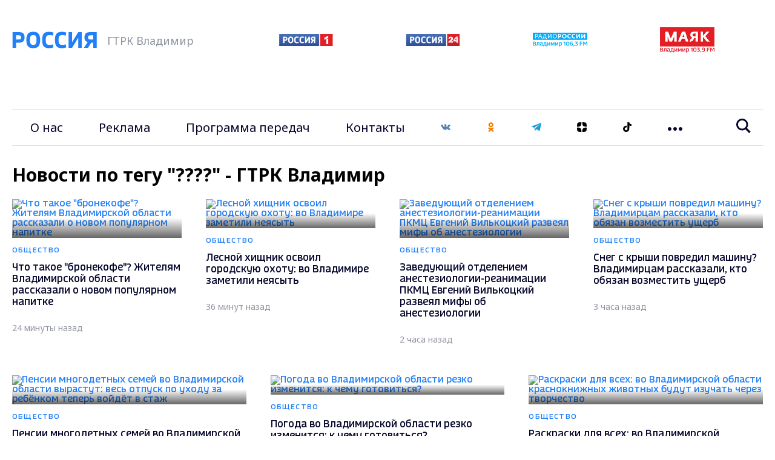

--- FILE ---
content_type: text/html; charset=UTF-8
request_url: https://vladtv.ru/news/?TAGS=+%E7%E0%E3%F1
body_size: 17524
content:
<!doctype html>
<html lang="ru">
<head>
        <meta http-equiv="Content-Type" content="text/html; charset=UTF-8">
    <meta http-equiv="X-UA-Compatible" content="IE=edge"/>
    <meta name="viewport" content="user-scalable=no, initial-scale=1.0, maximum-scale=1.0, width=device-width">
    <link rel="preconnect" href="https://fonts.gstatic.com">
    <link rel="preconnect" href="https://mc.yandex.ru">
    <link rel="preconnect" href="https://img.vladtv.ru">
        <link rel="apple-touch-icon-precomposed" sizes="57x57" href="/local/templates/main_2021/favicon/apple-touch-icon-57x57.png" />
    <link rel="apple-touch-icon-precomposed" sizes="114x114" href="/local/templates/main_2021/favicon/apple-touch-icon-114x114.png" />
    <link rel="apple-touch-icon-precomposed" sizes="72x72" href="/local/templates/main_2021/favicon/apple-touch-icon-72x72.png" />
    <link rel="apple-touch-icon-precomposed" sizes="144x144" href="/local/templates/main_2021/favicon/apple-touch-icon-144x144.png" />
    <link rel="apple-touch-icon-precomposed" sizes="60x60" href="/local/templates/main_2021/favicon/apple-touch-icon-60x60.png" />
    <link rel="apple-touch-icon-precomposed" sizes="120x120" href="/local/templates/main_2021/favicon/apple-touch-icon-120x120.png" />
    <link rel="apple-touch-icon-precomposed" sizes="76x76" href="/local/templates/main_2021/favicon/apple-touch-icon-76x76.png" />
    <link rel="apple-touch-icon-precomposed" sizes="152x152" href="/local/templates/main_2021/favicon/apple-touch-icon-152x152.png" />
    <link rel="icon" type="image/png" href="/local/templates/main_2021/favicon/favicon-196x196.png" sizes="196x196" />
    <link rel="icon" type="image/png" href="/local/templates/main_2021/favicon/favicon-96x96.png" sizes="96x96" />
    <link rel="icon" type="image/png" href="/local/templates/main_2021/favicon/favicon-32x32.png" sizes="32x32" />
    <link rel="icon" type="image/png" href="/local/templates/main_2021/favicon/favicon-16x16.png" sizes="16x16" />
    <link rel="icon" type="image/png" href="/local/templates/main_2021/favicon/favicon-128.png" sizes="128x128" />
    <meta name="application-name" content="ГТРК Владимир"/>
    <meta name="msapplication-TileColor" content="#FFFFFF" />
    <meta name="msapplication-TileImage" content="/local/templates/main_2021/favicon/mstile-144x144.png" />
    <meta name="msapplication-square70x70logo" content="/local/templates/main_2021/favicon/mstile-70x70.png" />
    <meta name="msapplication-square150x150logo" content="/local/templates/main_2021/favicon/mstile-150x150.png" />
    <meta name="msapplication-wide310x150logo" content="/local/templates/main_2021/favicon/mstile-310x150.png" />
    <meta name="msapplication-square310x310logo" content="/local/templates/main_2021/favicon/mstile-310x310.png" />
    <meta name="google-site-verification" content="-ZdvXSjAyMXR16gHp88nU2Sq4AINg4r2eSmFnSP0ndM" />
        
    <meta name="keywords" content="Новости по тегу &quot;????&quot; - ГТРК Владимир" />
<meta name="description" content="Новости по тегу &quot;????&quot; - ГТРК Владимир" />
    <title>Новости по тегу "????" - ГТРК Владимир</title>

    <!-- Global site tag (gtag.js) - Google Analytics -->
            <script data-skip-moving="true">window.yaContextCb = window.yaContextCb || []</script>
    <script data-skip-moving="true" src="https://yandex.ru/ads/system/context.js" data-skip-moving="true" async></script>

    <!-- Rating Mail.ru counter -->
    <script data-skip-moving="true" type="text/javascript">
        var _tmr = window._tmr || (window._tmr = []);
        _tmr.push({id: "3151573", type: "pageView", start: (new Date()).getTime()});
        (function (d, w, id) {
            if (d.getElementById(id)) return;
            var ts = d.createElement("script"); ts.type = "text/javascript"; ts.async = true; ts.id = id;
            ts.src = "https://top-fwz1.mail.ru/js/code.js";
            var f = function () {var s = d.getElementsByTagName("script")[0]; s.parentNode.insertBefore(ts, s);};
            if (w.opera == "[object Opera]") { d.addEventListener("DOMContentLoaded", f, false); } else { f(); }
        })(document, window, "topmailru-code");
    </script><noscript data-skip-moving="true"><div>
            <img src="https://top-fwz1.mail.ru/counter?id=3151573;js=na" style="border:0;position:absolute;left:-9999px;" alt="Top.Mail.Ru" />
        </div></noscript>
    <!-- //Rating Mail.ru counter -->

    <!-- tns-counter.ru -->
    <script data-skip-moving="true" type="text/javascript">
        (function(win, doc, cb){
            (win[cb] = win[cb] || []).push(function() {
                try {
                    tnsCounterVgtrk_ru = new TNS.TnsCounter({
                        'account':'vgtrk_ru',
                        'tmsec': 'vladtv_total'
                    });
                } catch(e){}
            });

            var tnsscript = doc.createElement('script');
            tnsscript.type = 'text/javascript';
            tnsscript.async = true;
            tnsscript.src = ('https:' == doc.location.protocol ? 'https:' : 'http:') +
                '//www.tns-counter.ru/tcounter.js';
            var s = doc.getElementsByTagName('script')[0];
            s.parentNode.insertBefore(tnsscript, s);
        })(window, this.document,'tnscounter_callback');
    </script>
    <noscript data-skip-moving="true">
        <img src="//www.tns-counter.ru/V13a****vgtrk_ru/ru/UTF-8/tmsec=vladtv_total/" width="0" height="0" alt="" />
    </noscript>
    <!--/ tns-counter.ru -->
    <!-- Yandex.Metrika counter --> <script type="text/javascript" data-skip-moving="true"> (function(m,e,t,r,i,k,a){m[i]=m[i]||function(){(m[i].a=m[i].a||[]).push(arguments)}; m[i].l=1*new Date();k=e.createElement(t),a=e.getElementsByTagName(t)[0],k.async=1,k.src=r,a.parentNode.insertBefore(k,a)}) (window, document, "script", "https://mc.yandex.ru/metrika/tag.js", "ym"); ym(33177233, "init", { clickmap:true, trackLinks:true, accurateTrackBounce:true, webvisor:true, trackHash:true });</script> <noscript><div><img src="https://mc.yandex.ru/watch/33177233" style="position:absolute; left:-9999px;" alt="" /></div></noscript> <!-- /Yandex.Metrika counter -->


</head>

<body style="opacity:0">
<div id="adfox_167515923957995287"></div>
<script data-skip-moving="true">
    window.yaContextCb.push(()=>{
        Ya.adfoxCode.create({
            ownerId: 707734,
            containerId: 'adfox_167515923957995287',
            params: {
                p1: 'cwcri',
                p2: 'frfe'
            }
        })
    })
</script>
<div id="b_panel"></div>

<div class="vtv-global">
     <div class="vtv-wide-banner">
    <div class="vtv-wrapper"><div id="adfox_5025_166790513757971787"></div>
<script data-skip-moving="true">
    window.yaContextCb.push(()=>{
        Ya.adfoxCode.create({
            ownerId: 707734,
            containerId: "adfox_5025_166790513757971787",
            params: {
                p1: "cwgcm",
                p2: "y"
            }
        })
    })
</script>
</div></div>
    <header class="vtv-main-header">
    <div class="vtv-header-inner">
        <div class="vtv-wrapper">
            <div class="vtv-row vtv-logo-row">
                <div class="vtv-logo-col vtv-col">
                    <a class="vtv-logo" href="/"><img class="lazyimg" width="140" height="30" data-src="/local/templates/main_2021/img/logo.svg"></a>
                    <span>ГТРК Владимир</span>
                </div>
                <div class="vtv-other-logo-col vtv-col">
                    <div class="vtv-other-logo">
                        <a href="/partners/russia-1/" title="Россия 1">
                            <img class="lazyimg" data-src="/local/templates/main_2021/img/russia-1.png" alt="Россия 1" width="89" height="20">
                        </a>

                    </div>
                    <div class="vtv-other-logo">
                        <a href="/partners/russia-24/" title="Россия 24">
                            <img class="lazyimg" data-src="/local/templates/main_2021/img/russia-24.png" alt="Россия 24"  width="90" height="20">
                        </a>
                    </div>
                    <div class="vtv-other-logo">
                        <a href="/partners/radio-russia/" title="Радио России">
                            <img class="lazyimg" data-src="/local/templates/main_2021/img/radio_russia_x2.png" alt="Радио России"  width="90" height="23">
                        </a>
                    </div>
                    <div class="vtv-other-logo">
                        <a href="/partners/mayak/" title="Радио Маяк">
                            <img class="lazyimg" data-src="/local/templates/main_2021/img/mayak_x2.png" alt="Маяк"  width="90" height="42">
                        </a>
                    </div>
                </div>

                <div class="CoscetipadleMob vtv-col">
                    <ul class="vtv-menu-links-wrapper">
                        <li class="vtv-menu-item vtv-social">
    <a class="vtv-menu-link" href="https://vk.com/gtrk_vladimir" target="_blank">
        <svg width="16" height="16" viewBox="0 0 20 12" fill="none" xmlns="http://www.w3.org/2000/svg">
            <path d="M10.9683 11.8283C11.4758 11.8283 11.6833 11.49 11.6775 11.0658C11.6517 9.46832 12.2725 8.60832 13.3933 9.72916C14.6333 10.9692 14.89 11.8283 16.3958 11.8283H19.0625C19.7358 11.8283 20.0008 11.6117 20.0008 11.2717C20.0008 10.5525 18.8167 9.28332 17.8133 8.35166C16.4083 7.04749 16.3425 7.01666 17.5525 5.44666C19.0533 3.49749 21.0167 0.99999 19.28 0.99999H15.9625C15.3192 0.99999 15.2725 1.36249 15.0433 1.90249C14.2142 3.85832 12.6383 6.39166 12.04 6.00416C11.4142 5.59999 11.7008 3.99916 11.7483 1.61999C11.7608 0.991657 11.7575 0.560823 10.7975 0.33749C10.2733 0.216656 9.76333 0.166656 9.29 0.166656C7.39583 0.166656 6.08917 0.960823 6.83167 1.09916C8.14083 1.34332 8.015 4.17582 7.71 5.39916C7.17833 7.52916 5.18 3.71249 4.3475 1.81166C4.14667 1.35499 4.085 0.99999 3.36833 0.99999H0.655833C0.245833 0.99999 0 1.13332 0 1.42999C0 1.93166 2.46667 7.02999 4.82167 9.57166C7.11833 12.0508 9.38833 11.8283 10.9683 11.8283Z" fill="#5282B8"/>
        </svg></a>
</li>
<li class="vtv-menu-item vtv-social"><a class="vtv-menu-link" href="https://ok.ru/gtrkvladimir" target="_blank"><svg width="16" height="16" viewBox="0 0 12 20" fill="none" xmlns="http://www.w3.org/2000/svg">
            <path d="M11 19.25C10.75 19.5 10.3333 19.6667 9.99997 19.6667C9.66664 19.6667 9.24997 19.5 8.99997 19.25L5.99997 16.4167L3.08331 19.3333C2.49997 19.9167 1.58331 19.9167 0.999974 19.3333C0.41664 18.75 0.41664 17.8333 0.999974 17.25L3.74997 14.5C2.16664 14.0833 0.91664 13.5 0.91664 13.4167C0.249974 13 -0.0833597 12.1667 0.333307 11.4167C0.749974 10.75 1.58331 10.4167 2.33331 10.8333C2.41664 10.8333 4.24997 11.8333 6.08331 11.8333C7.83331 11.8333 9.16664 10.9167 9.16664 10.9167C9.83331 10.4167 10.75 10.5833 11.1666 11.25C11.6666 11.9167 11.5 12.8333 10.8333 13.25C10.75 13.3333 9.74997 14 8.24997 14.4167L11 17.1667C11.5 17.75 11.5 18.75 11 19.25ZM0.66664 5.24999C0.66664 2.49999 2.91664 0.166656 5.74997 0.166656C8.58331 0.166656 10.8333 2.41666 10.8333 5.24999C10.8333 8.08332 8.58331 10.3333 5.74997 10.3333C2.91664 10.3333 0.66664 7.99999 0.66664 5.24999ZM3.58331 5.24999C3.58331 6.41666 4.58331 7.41666 5.74997 7.41666C6.91664 7.41666 7.91664 6.41666 7.91664 5.24999C7.91664 4.08332 6.91664 3.08332 5.74997 3.08332C4.58331 3.08332 3.58331 4.08332 3.58331 5.24999Z" fill="#F07D00"/>
        </svg>
    </a>
</li>
<li class="vtv-menu-item vtv-social"><a class="vtv-menu-link" href="https://t.me/gtrk_vladimir" target="_blank"><svg width="16" height="16" viewBox="0 0 16 14" fill="none" xmlns="http://www.w3.org/2000/svg"><path fill-rule="evenodd" clip-rule="evenodd" d="M12.256 13.186C12.4707 13.338 12.7474 13.376 12.994 13.2827C13.2407 13.1887 13.422 12.978 13.4767 12.7227C14.056 10 15.4614 3.10867 15.9887 0.632007C16.0287 0.445341 15.962 0.251341 15.8154 0.126674C15.6687 0.00200731 15.4654 -0.0339928 15.284 0.0333406C12.4887 1.06801 3.88002 4.29801 0.361354 5.60001C0.138021 5.68267 -0.00731224 5.89734 2.10952e-05 6.13267C0.00802109 6.36867 0.166688 6.57334 0.395354 6.64201C1.97335 7.11401 4.04469 7.77067 4.04469 7.77067C4.04469 7.77067 5.01269 10.694 5.51735 12.1807C5.58069 12.3673 5.72669 12.514 5.91935 12.5647C6.11135 12.6147 6.31669 12.562 6.46002 12.4267C7.27069 11.6613 8.52402 10.478 8.52402 10.478C8.52402 10.478 10.9054 12.224 12.256 13.186ZM4.91602 7.40134L6.03535 11.0933L6.28402 8.75534C6.28402 8.75534 10.6087 4.85467 13.074 2.63134C13.146 2.56601 13.156 2.45667 13.096 2.38001C13.0367 2.30334 12.9274 2.28534 12.8454 2.33734C9.98802 4.16201 4.91602 7.40134 4.91602 7.40134Z" fill="#189CD8"/>
</svg></a>
</li>
<li class="vtv-menu-item vtv-social"><a class="vtv-menu-link" href="https://zen.yandex.ru/vladtv" target="_blank"><svg width="16" height="16" viewBox="0 0 20 20" fill="none" xmlns="http://www.w3.org/2000/svg">
        <path d="M20 9.16667H19.8784C12.5 9.16667 10.8333 7.5 10.8333 0.14002V0C19.1667 0 20 0.833333 20 9.148V9.16667Z" fill="black"/>
        <path d="M0.121599 10.8333H0V10.852C0 19.1667 0.833333 20 9.16667 20V19.86C9.16667 12.5 7.53912 10.8333 0.121599 10.8333Z" fill="black"/>
        <path d="M19.8784 10.8333H20V10.852C20 19.1667 19.1667 20 10.8333 20V19.86C10.8333 12.5 12.5 10.8333 19.8784 10.8333Z" fill="black"/>
        <path d="M0.121599 9.16667H0V9.148C0 0.833333 0.833333 0 9.16667 0V0.14002C9.16667 7.5 7.5 9.148 0.121599 9.16667Z" fill="black"/>
    </svg>
</a></li>

<li class="vtv-menu-item vtv-social"><a class="vtv-menu-link" href="https://vm.tiktok.com/ZSJStHCJ5/" target="_blank">
    <svg width="16" height="16" viewBox="0 0 21 24" fill="none" xmlns="http://www.w3.org/2000/svg">
        <path d="M21 5C18 5 15.5 2.8 15.5 0H11V16.3C11 18.2 9.60001 19.8 7.60001 19.8C5.70001 19.8 4.20001 18.2 4.20001 16.3C4.20001 14.4 5.90001 12.8 7.90001 12.8C8.20001 12.8 8.00001 12.8 9.00001 12.9V8.7C8.00001 8.7 8.20001 8.6 7.90001 8.6C3.70001 8.6 0.100006 12.1 0.100006 16.3C0.100006 20.5 3.60001 24 7.80001 24C12 24 15.5 20.5 15.5 16.3L15.7 7.7C17.2 8.7 19 9.2 21 9.2V5Z" fill="black"/>
    </svg>
</a></li>
                    </ul>
                </ul>

            </div>
        </div>

        <div class="vtv-menu-global-wrapper">
            <button class="vtv-mobile-menu-burger"><svg class="vtv-burger-open" width="24" height="20" viewBox="0 0 24 20" fill="none" xmlns="http://www.w3.org/2000/svg">
                    <path d="M24 4H0V0H24V4ZM24 8H0V12H24V8ZM24 16H0V20H24V16Z" fill="#05052B"/>
                </svg><svg class="vtv-burger-close" width="20" height="21" viewBox="0 0 20 21" fill="none" xmlns="http://www.w3.org/2000/svg">
                    <path fill-rule="evenodd" clip-rule="evenodd" d="M9.8995 7.41304L2.82843 0.191528L0 3.08013L7.07107 10.3017L0 17.5232L2.82843 20.4118L9.89949 13.1903L16.9706 20.4118L19.799 17.5232L12.7279 10.3017L19.799 3.08014L16.9706 0.191531L9.8995 7.41304Z" fill="#05052B"/>
                </svg>
            </button>
            <div class="vtv-row vtv-menu-row">
                <div class="vtv-main-menu-col vtv-col">
                    <ul class="vtv-menu-links-wrapper">
                        
                    <li class="vtv-menu-item"><a class="vtv-menu-link" href="/our_story/">О нас</a></li>
                            <li class="vtv-menu-item"><a class="vtv-menu-link" href="/advertising_amp_marketing/">Реклама</a></li>
                            <li class="vtv-menu-item"><a class="vtv-menu-link" href="/program_guide/">Программа передач</a></li>
                            <li class="vtv-menu-item"><a class="vtv-menu-link" href="/contacts/">Контакты</a></li>
                                <li class="vtv-menu-item vtv-social">
    <a class="vtv-menu-link" href="https://vk.com/gtrk_vladimir" target="_blank">
        <svg width="16" height="16" viewBox="0 0 20 12" fill="none" xmlns="http://www.w3.org/2000/svg">
            <path d="M10.9683 11.8283C11.4758 11.8283 11.6833 11.49 11.6775 11.0658C11.6517 9.46832 12.2725 8.60832 13.3933 9.72916C14.6333 10.9692 14.89 11.8283 16.3958 11.8283H19.0625C19.7358 11.8283 20.0008 11.6117 20.0008 11.2717C20.0008 10.5525 18.8167 9.28332 17.8133 8.35166C16.4083 7.04749 16.3425 7.01666 17.5525 5.44666C19.0533 3.49749 21.0167 0.99999 19.28 0.99999H15.9625C15.3192 0.99999 15.2725 1.36249 15.0433 1.90249C14.2142 3.85832 12.6383 6.39166 12.04 6.00416C11.4142 5.59999 11.7008 3.99916 11.7483 1.61999C11.7608 0.991657 11.7575 0.560823 10.7975 0.33749C10.2733 0.216656 9.76333 0.166656 9.29 0.166656C7.39583 0.166656 6.08917 0.960823 6.83167 1.09916C8.14083 1.34332 8.015 4.17582 7.71 5.39916C7.17833 7.52916 5.18 3.71249 4.3475 1.81166C4.14667 1.35499 4.085 0.99999 3.36833 0.99999H0.655833C0.245833 0.99999 0 1.13332 0 1.42999C0 1.93166 2.46667 7.02999 4.82167 9.57166C7.11833 12.0508 9.38833 11.8283 10.9683 11.8283Z" fill="#5282B8"/>
        </svg></a>
</li>
<li class="vtv-menu-item vtv-social"><a class="vtv-menu-link" href="https://ok.ru/gtrkvladimir" target="_blank"><svg width="16" height="16" viewBox="0 0 12 20" fill="none" xmlns="http://www.w3.org/2000/svg">
            <path d="M11 19.25C10.75 19.5 10.3333 19.6667 9.99997 19.6667C9.66664 19.6667 9.24997 19.5 8.99997 19.25L5.99997 16.4167L3.08331 19.3333C2.49997 19.9167 1.58331 19.9167 0.999974 19.3333C0.41664 18.75 0.41664 17.8333 0.999974 17.25L3.74997 14.5C2.16664 14.0833 0.91664 13.5 0.91664 13.4167C0.249974 13 -0.0833597 12.1667 0.333307 11.4167C0.749974 10.75 1.58331 10.4167 2.33331 10.8333C2.41664 10.8333 4.24997 11.8333 6.08331 11.8333C7.83331 11.8333 9.16664 10.9167 9.16664 10.9167C9.83331 10.4167 10.75 10.5833 11.1666 11.25C11.6666 11.9167 11.5 12.8333 10.8333 13.25C10.75 13.3333 9.74997 14 8.24997 14.4167L11 17.1667C11.5 17.75 11.5 18.75 11 19.25ZM0.66664 5.24999C0.66664 2.49999 2.91664 0.166656 5.74997 0.166656C8.58331 0.166656 10.8333 2.41666 10.8333 5.24999C10.8333 8.08332 8.58331 10.3333 5.74997 10.3333C2.91664 10.3333 0.66664 7.99999 0.66664 5.24999ZM3.58331 5.24999C3.58331 6.41666 4.58331 7.41666 5.74997 7.41666C6.91664 7.41666 7.91664 6.41666 7.91664 5.24999C7.91664 4.08332 6.91664 3.08332 5.74997 3.08332C4.58331 3.08332 3.58331 4.08332 3.58331 5.24999Z" fill="#F07D00"/>
        </svg>
    </a>
</li>
<li class="vtv-menu-item vtv-social"><a class="vtv-menu-link" href="https://t.me/gtrk_vladimir" target="_blank"><svg width="16" height="16" viewBox="0 0 16 14" fill="none" xmlns="http://www.w3.org/2000/svg"><path fill-rule="evenodd" clip-rule="evenodd" d="M12.256 13.186C12.4707 13.338 12.7474 13.376 12.994 13.2827C13.2407 13.1887 13.422 12.978 13.4767 12.7227C14.056 10 15.4614 3.10867 15.9887 0.632007C16.0287 0.445341 15.962 0.251341 15.8154 0.126674C15.6687 0.00200731 15.4654 -0.0339928 15.284 0.0333406C12.4887 1.06801 3.88002 4.29801 0.361354 5.60001C0.138021 5.68267 -0.00731224 5.89734 2.10952e-05 6.13267C0.00802109 6.36867 0.166688 6.57334 0.395354 6.64201C1.97335 7.11401 4.04469 7.77067 4.04469 7.77067C4.04469 7.77067 5.01269 10.694 5.51735 12.1807C5.58069 12.3673 5.72669 12.514 5.91935 12.5647C6.11135 12.6147 6.31669 12.562 6.46002 12.4267C7.27069 11.6613 8.52402 10.478 8.52402 10.478C8.52402 10.478 10.9054 12.224 12.256 13.186ZM4.91602 7.40134L6.03535 11.0933L6.28402 8.75534C6.28402 8.75534 10.6087 4.85467 13.074 2.63134C13.146 2.56601 13.156 2.45667 13.096 2.38001C13.0367 2.30334 12.9274 2.28534 12.8454 2.33734C9.98802 4.16201 4.91602 7.40134 4.91602 7.40134Z" fill="#189CD8"/>
</svg></a>
</li>
<li class="vtv-menu-item vtv-social"><a class="vtv-menu-link" href="https://zen.yandex.ru/vladtv" target="_blank"><svg width="16" height="16" viewBox="0 0 20 20" fill="none" xmlns="http://www.w3.org/2000/svg">
        <path d="M20 9.16667H19.8784C12.5 9.16667 10.8333 7.5 10.8333 0.14002V0C19.1667 0 20 0.833333 20 9.148V9.16667Z" fill="black"/>
        <path d="M0.121599 10.8333H0V10.852C0 19.1667 0.833333 20 9.16667 20V19.86C9.16667 12.5 7.53912 10.8333 0.121599 10.8333Z" fill="black"/>
        <path d="M19.8784 10.8333H20V10.852C20 19.1667 19.1667 20 10.8333 20V19.86C10.8333 12.5 12.5 10.8333 19.8784 10.8333Z" fill="black"/>
        <path d="M0.121599 9.16667H0V9.148C0 0.833333 0.833333 0 9.16667 0V0.14002C9.16667 7.5 7.5 9.148 0.121599 9.16667Z" fill="black"/>
    </svg>
</a></li>

<li class="vtv-menu-item vtv-social"><a class="vtv-menu-link" href="https://vm.tiktok.com/ZSJStHCJ5/" target="_blank">
    <svg width="16" height="16" viewBox="0 0 21 24" fill="none" xmlns="http://www.w3.org/2000/svg">
        <path d="M21 5C18 5 15.5 2.8 15.5 0H11V16.3C11 18.2 9.60001 19.8 7.60001 19.8C5.70001 19.8 4.20001 18.2 4.20001 16.3C4.20001 14.4 5.90001 12.8 7.90001 12.8C8.20001 12.8 8.00001 12.8 9.00001 12.9V8.7C8.00001 8.7 8.20001 8.6 7.90001 8.6C3.70001 8.6 0.100006 12.1 0.100006 16.3C0.100006 20.5 3.60001 24 7.80001 24C12 24 15.5 20.5 15.5 16.3L15.7 7.7C17.2 8.7 19 9.2 21 9.2V5Z" fill="black"/>
    </svg>
</a></li>
                                                                                                                                                                                                                                                                                                                                                    <li class="vtv-menu-item vtv-dropdown">
        <button class="vtv-dots-btn js-dropdown-toggle">
            <svg width="24" height="6" viewBox="0 0 24 6" fill="none" xmlns="http://www.w3.org/2000/svg">
                <path d="M6 3C6 4.657 4.657 6 3 6C1.343 6 0 4.657 0 3C0 1.343 1.343 0 3 0C4.657 0 6 1.343 6 3ZM15 3C15 4.657 13.657 6 12 6C10.343 6 9 4.657 9 3C9 1.343 10.343 0 12 0C13.657 0 15 1.343 15 3ZM24 3C24 4.657 22.657 6 21 6C19.343 6 18 4.657 18 3C18 1.343 19.343 0 21 0C22.657 0 24 1.343 24 3Z" />
            </svg>
        </button>
        <ul class="vtv-dropdown-wrapper">
                            <li class="vtv-menu-item-dropdown"><a href="/persons/" class="vtv-menu-dropdown-link">Персоналии</a></li>
                                <li class="vtv-menu-item-dropdown"><a href="/projects/" class="vtv-menu-dropdown-link">Проекты</a></li>
                                <li class="vtv-menu-item-dropdown"><a href="/partners/" class="vtv-menu-dropdown-link">Партнёры</a></li>
                                <li class="vtv-menu-item-dropdown"><a href="/economy/" class="vtv-menu-dropdown-link">Экономика</a></li>
                                <li class="vtv-menu-item-dropdown"><a href="/sports/" class="vtv-menu-dropdown-link">Спорт</a></li>
                                <li class="vtv-menu-item-dropdown"><a href="/incidents/" class="vtv-menu-dropdown-link">Происшествия</a></li>
                                <li class="vtv-menu-item-dropdown"><a href="/politics/" class="vtv-menu-dropdown-link">Политика</a></li>
                                <li class="vtv-menu-item-dropdown"><a href="/society/" class="vtv-menu-dropdown-link">Общество</a></li>
                                <li class="vtv-menu-item-dropdown"><a href="/culture/" class="vtv-menu-dropdown-link">Культура</a></li>
                                <li class="vtv-menu-item-dropdown"><a href="/state/" class="vtv-menu-dropdown-link">Государство</a></li>
                        </ul>
    </li>
    
                    </ul>
                </div>

                    <div class="vtv-search-col vtv-col">
            <form   action="/search/" role="search" method="get" class="vtv-search-form" >
                <div class="vtv-search-control">
                    <div id="title-search" class="vtv-search-input">
                        <input style="border: none;width: 100%" type="text" id="title-search-input" name="q" placeholder="Введите поисковой запрос" value=""  autocomplete="off">
                    </div>

                    <button class="vtv-search-btn"><svg width="24" height="24" viewBox="0 0 24 24" fill="none" xmlns="http://www.w3.org/2000/svg">
                            <path d="M23.809 21.646L17.604 15.441C18.771 13.836 19.461 11.862 19.461 9.73C19.461 4.365 15.096 0 9.73 0C4.365 0 0 4.365 0 9.73C0 15.096 4.365 19.46 9.73 19.46C11.764 19.46 13.653 18.833 15.217 17.762L21.455 24L23.809 21.646ZM2.854 9.73C2.854 5.938 5.939 2.853 9.731 2.853C13.523 2.853 16.608 5.938 16.608 9.73C16.608 13.522 13.523 16.607 9.731 16.607C5.938 16.607 2.854 13.522 2.854 9.73Z"/>
                        </svg>
                    </button>
                </div>
            </form>
    </div>


            </div>
        </div>
    </div>
</header>
     <div class="vtv-after-header-banner">
    <div class="vtv-wrapper"><div id="adfox_8089_167515908043032482"></div>
<script data-skip-moving="true">
    window.yaContextCb.push(()=>{
        Ya.adfoxCode.create({
            ownerId: 707734,
            containerId: "adfox_8089_167515908043032482",
            params: {
                p1: "cxcbr",
                p2: "y"
            }
        })
    })
</script></div></div>

    

<section id="NEWSALLLIST" class="vtv-categories-section" data-id-sectiion=""  data-tags="����">
    <div class="vtv-wrapper">
        <h1>Новости по тегу "????" - ГТРК Владимир</h1>
    </div>
        <div class="contentIndexNewsStart">
                <div class="vtv-wrapper">
        <div class="vtv-row vtv-categories-after-slider-row" data-page="1" data-page-next="2" data-page-all="5643" data-page-end="false">

        <a class="vtv-news-card-normal vtv-col vtv-four-per-row" href="/society/169537/" title="Что такое &quot;бронекофе&quot;? Жителям Владимирской области рассказали о новом популярном напитке">
        <span class="vtv-img-wrapper vtv-wrapper-gradient">
              <img class="lazyimg" data-src="https://img.vladtv.ru/resize_cache/263576/a9c3fe6f2d65a8465a7317b359af331f/iblock/4ff/4ff09c6cdd26be291ba04161eb36cbd2/046917ab441be227031353e61d174f11.jpg" alt="Что такое &quot;бронекофе&quot;? Жителям Владимирской области рассказали о новом популярном напитке">
                        </span>
    <span class="vtv-news-card-description">
            <span class="vtv-news-category">Общество</span>
            <span class="vtv-news-title">Что такое &quot;бронекофе&quot;? Жителям Владимирской области рассказали о новом популярном напитке</span>
            <span class="vtv-news-date timeago" title="2026-01-25 20:00">2026-01-25 20:00</span>
        </span>
</a>    <a class="vtv-news-card-normal vtv-col vtv-four-per-row" href="/society/169592/" title="Лесной хищник освоил городскую охоту: во Владимире заметили неясыть">
        <span class="vtv-img-wrapper vtv-wrapper-gradient">
              <img class="lazyimg" data-src="https://img.vladtv.ru/resize_cache/263691/a9c3fe6f2d65a8465a7317b359af331f/iblock/7a6/7a6fc16c76d205ef985d4c5e4de927cf/734036666a5a738155e10303e76c5396.jpg" alt="Лесной хищник освоил городскую охоту: во Владимире заметили неясыть">
                        </span>
    <span class="vtv-news-card-description">
            <span class="vtv-news-category">Общество</span>
            <span class="vtv-news-title">Лесной хищник освоил городскую охоту: во Владимире заметили неясыть</span>
            <span class="vtv-news-date timeago" title="2026-01-25 19:00">2026-01-25 19:00</span>
        </span>
</a>    <a class="vtv-news-card-normal vtv-col vtv-four-per-row" href="/society/169586/" title="Заведующий отделением анестезиологии-реанимации ПКМЦ Евгений Вилькоцкий развеял мифы об анестезиологии">
        <span class="vtv-img-wrapper vtv-wrapper-gradient">
              <img class="lazyimg" data-src="https://img.vladtv.ru/resize_cache/263666/a9c3fe6f2d65a8465a7317b359af331f/iblock/96a/96a7c6e61b47a93b6fa2989073d80c92/2de6811ee01739cfb7a54b43779e1154.png" alt="Заведующий отделением анестезиологии-реанимации ПКМЦ Евгений Вилькоцкий развеял мифы об анестезиологии">
                        </span>
    <span class="vtv-news-card-description">
            <span class="vtv-news-category">Общество</span>
            <span class="vtv-news-title">Заведующий отделением анестезиологии-реанимации ПКМЦ Евгений Вилькоцкий развеял мифы об анестезиологии</span>
            <span class="vtv-news-date timeago" title="2026-01-25 18:00">2026-01-25 18:00</span>
        </span>
</a>    <a class="vtv-news-card-normal vtv-col vtv-four-per-row" href="/society/169585/" title="Снег с крыши повредил машину? Владимирцам рассказали, кто обязан возместить ущерб">
        <span class="vtv-img-wrapper vtv-wrapper-gradient">
              <img class="lazyimg" data-src="https://img.vladtv.ru/resize_cache/263660/a9c3fe6f2d65a8465a7317b359af331f/iblock/a92/a92cb416dd9fab0e00a7f135666130e1/2b3771e5ce877a3cc859b7b871c911e3.jpg" alt="Снег с крыши повредил машину? Владимирцам рассказали, кто обязан возместить ущерб">
                        </span>
    <span class="vtv-news-card-description">
            <span class="vtv-news-category">Общество</span>
            <span class="vtv-news-title">Снег с крыши повредил машину? Владимирцам рассказали, кто обязан возместить ущерб</span>
            <span class="vtv-news-date timeago" title="2026-01-25 17:00">2026-01-25 17:00</span>
        </span>
</a>    <a class="vtv-news-card-normal vtv-col vtv-three-per-row" href="/society/169531/" title="Пенсии многодетных семей во Владимирской области вырастут: весь отпуск по уходу за ребёнком теперь войдёт в стаж">
        <span class="vtv-img-wrapper vtv-wrapper-gradient">
              <img class="lazyimg" data-src="https://img.vladtv.ru/resize_cache/263561/a9c3fe6f2d65a8465a7317b359af331f/iblock/295/295d63b1fe8e820f7d8982db13961102/48570e26a4b72b116f45988d316dcd08.jpg" alt="Пенсии многодетных семей во Владимирской области вырастут: весь отпуск по уходу за ребёнком теперь войдёт в стаж">
                        </span>
    <span class="vtv-news-card-description">
            <span class="vtv-news-category">Общество</span>
            <span class="vtv-news-title">Пенсии многодетных семей во Владимирской области вырастут: весь отпуск по уходу за ребёнком теперь войдёт в стаж</span>
            <span class="vtv-news-date timeago" title="2026-01-25 16:00">2026-01-25 16:00</span>
        </span>
</a>    <a class="vtv-news-card-normal vtv-col vtv-three-per-row" href="/society/169471/" title="Погода во Владимирской области резко изменится: к чему готовиться?">
        <span class="vtv-img-wrapper vtv-wrapper-gradient">
              <img class="lazyimg" data-src="https://img.vladtv.ru/resize_cache/263664/a9c3fe6f2d65a8465a7317b359af331f/iblock/640/64030f72c2c50057535d571c0c1a7962/a95adcdbe0976524c3abe0cf359eabfc.jpg" alt="Погода во Владимирской области резко изменится: к чему готовиться?">
                        </span>
    <span class="vtv-news-card-description">
            <span class="vtv-news-category">Общество</span>
            <span class="vtv-news-title">Погода во Владимирской области резко изменится: к чему готовиться?</span>
            <span class="vtv-news-date timeago" title="2026-01-25 15:00">2026-01-25 15:00</span>
        </span>
</a>    <a class="vtv-news-card-normal vtv-col vtv-three-per-row" href="/society/169570/" title="Раскраски для всех: во Владимирской области краснокнижных животных будут изучать через творчество">
        <span class="vtv-img-wrapper vtv-wrapper-gradient">
              <img class="lazyimg" data-src="https://img.vladtv.ru/resize_cache/263639/a9c3fe6f2d65a8465a7317b359af331f/iblock/540/5409a7d554b6098e62394cd5df0ecb76/966cb9128b4643534b7d7dd651bc2573.jpg" alt="Раскраски для всех: во Владимирской области краснокнижных животных будут изучать через творчество">
                        </span>
    <span class="vtv-news-card-description">
            <span class="vtv-news-category">Общество</span>
            <span class="vtv-news-title">Раскраски для всех: во Владимирской области краснокнижных животных будут изучать через творчество</span>
            <span class="vtv-news-date timeago" title="2026-01-25 14:15">2026-01-25 14:15</span>
        </span>
</a>    <a class="vtv-news-card-normal vtv-col vtv-three-per-row" href="/society/169467/" title="Смотрите &quot;События недели&quot; в 14:30 - расскажем о главных событиях Владимирской области за семь дней">
        <span class="vtv-img-wrapper vtv-wrapper-gradient">
              <img class="lazyimg" data-src="https://img.vladtv.ru/resize_cache/263409/a9c3fe6f2d65a8465a7317b359af331f/iblock/ca0/ca01828130bf72349e7d2e0d59f3ddfc/4286b09422ac40b1a6788f23aa9f690a.jpg" alt="Смотрите &quot;События недели&quot; в 14:30 - расскажем о главных событиях Владимирской области за семь дней">
                        </span>
    <span class="vtv-news-card-description">
            <span class="vtv-news-category">Общество</span>
            <span class="vtv-news-title">Смотрите &quot;События недели&quot; в 14:30 - расскажем о главных событиях Владимирской области за семь дней</span>
            <span class="vtv-news-date timeago" title="2026-01-25 14:00">2026-01-25 14:00</span>
        </span>
</a>    <a class="vtv-news-card-normal vtv-col vtv-three-per-row" href="/society/169584/" title="Власти Владимира отказываются от бестарного сбора твердых коммунальных отходов">
        <span class="vtv-img-wrapper vtv-wrapper-gradient">
              <img class="lazyimg" data-src="https://img.vladtv.ru/resize_cache/263658/a9c3fe6f2d65a8465a7317b359af331f/iblock/412/412451ef5fe42e9cdc1dfcd573c5a51f/db60d6affaaf89c6171350cf01cff39d.jpg" alt="Власти Владимира отказываются от бестарного сбора твердых коммунальных отходов">
                        </span>
    <span class="vtv-news-card-description">
            <span class="vtv-news-category">Общество</span>
            <span class="vtv-news-title">Власти Владимира отказываются от бестарного сбора твердых коммунальных отходов</span>
            <span class="vtv-news-date timeago" title="2026-01-25 13:00">2026-01-25 13:00</span>
        </span>
</a>    <a class="vtv-news-card-normal vtv-col vtv-three-per-row" href="/society/169583/" title="Жители Владимира жалуются на опасные сосульки на улице Лермонтова">
        <span class="vtv-img-wrapper vtv-wrapper-gradient">
              <img class="lazyimg" data-src="https://img.vladtv.ru/resize_cache/263654/a9c3fe6f2d65a8465a7317b359af331f/iblock/c2a/c2a1b14f2b07e3edc253017984735571/7e007b222dd97a64ad731d30c1f6eb90.jpg" alt="Жители Владимира жалуются на опасные сосульки на улице Лермонтова">
                        </span>
    <span class="vtv-news-card-description">
            <span class="vtv-news-category">Общество</span>
            <span class="vtv-news-title">Жители Владимира жалуются на опасные сосульки на улице Лермонтова</span>
            <span class="vtv-news-date timeago" title="2026-01-25 12:00">2026-01-25 12:00</span>
        </span>
</a>    <a class="vtv-news-card-normal vtv-col vtv-three-per-row" href="/society/169468/" title="Владимирцам на заметку: власти утвердили норматив времени прибытия скорой помощи">
        <span class="vtv-img-wrapper vtv-wrapper-gradient">
              <img class="lazyimg" data-src="https://img.vladtv.ru/resize_cache/263417/a9c3fe6f2d65a8465a7317b359af331f/iblock/8a1/8a1d68c3e530afe08a1e0d10a12e21c7/685a2a3db580e1c1b7dd98c960908356.jpg" alt="Владимирцам на заметку: власти утвердили норматив времени прибытия скорой помощи">
                        </span>
    <span class="vtv-news-card-description">
            <span class="vtv-news-category">Общество</span>
            <span class="vtv-news-title">Владимирцам на заметку: власти утвердили норматив времени прибытия скорой помощи</span>
            <span class="vtv-news-date timeago" title="2026-01-25 11:00">2026-01-25 11:00</span>
        </span>
</a>    <a class="vtv-news-card-normal vtv-col vtv-three-per-row" href="/society/169463/" title="Народные приметы на 25 января 2026 года: традиции, обычаи и погодные предсказания в Татьянин День">
        <span class="vtv-img-wrapper vtv-wrapper-gradient">
              <img class="lazyimg" data-src="https://img.vladtv.ru/resize_cache/263399/a9c3fe6f2d65a8465a7317b359af331f/iblock/39b/39b72806d02b793e6d983340ac53b5ff/d7501ea61a65cc228f91b46c5ce76819.jpg" alt="Народные приметы на 25 января 2026 года: традиции, обычаи и погодные предсказания в Татьянин День">
                        </span>
    <span class="vtv-news-card-description">
            <span class="vtv-news-category">Общество</span>
            <span class="vtv-news-title">Народные приметы на 25 января 2026 года: традиции, обычаи и погодные предсказания в Татьянин День</span>
            <span class="vtv-news-date timeago" title="2026-01-25 10:00">2026-01-25 10:00</span>
        </span>
</a>    <a class="vtv-news-card-normal vtv-col vtv-three-per-row" href="/society/169458/" title="&quot;Лабиринт знаний&quot;: что такое северное сияние, и где его можно увидеть во Владимирской области?">
        <span class="vtv-img-wrapper vtv-wrapper-gradient">
              <img class="lazyimg" data-src="https://img.vladtv.ru/resize_cache/263391/a9c3fe6f2d65a8465a7317b359af331f/iblock/c72/c72f66c8a08af69eb9f80ffc7a737c95/583d39baea61ac1eee739d297723fbdc.jpg" alt="&quot;Лабиринт знаний&quot;: что такое северное сияние, и где его можно увидеть во Владимирской области?">
                        </span>
    <span class="vtv-news-card-description">
            <span class="vtv-news-category">Общество</span>
            <span class="vtv-news-title">&quot;Лабиринт знаний&quot;: что такое северное сияние, и где его можно увидеть во Владимирской области?</span>
            <span class="vtv-news-date timeago" title="2026-01-25 09:00">2026-01-25 09:00</span>
        </span>
</a>    <a class="vtv-news-card-normal vtv-col vtv-three-per-row" href="/society/169536/" title="&quot;Звездный календарь&quot;: владимирцам рассказали, какие уникальные астрономические явления ожидаются в 2026 году">
        <span class="vtv-img-wrapper vtv-wrapper-gradient">
              <img class="lazyimg" data-src="https://img.vladtv.ru/resize_cache/263572/a9c3fe6f2d65a8465a7317b359af331f/iblock/0f9/0f9d4015b6ecd65ea3391fa3c8f3bf72/81479975615d1f6290553415d1e77873.jpg" alt="&quot;Звездный календарь&quot;: владимирцам рассказали, какие уникальные астрономические явления ожидаются в 2026 году">
                        </span>
    <span class="vtv-news-card-description">
            <span class="vtv-news-category">Общество</span>
            <span class="vtv-news-title">&quot;Звездный календарь&quot;: владимирцам рассказали, какие уникальные астрономические явления ожидаются в 2026 году</span>
            <span class="vtv-news-date timeago" title="2026-01-24 20:15">2026-01-24 20:15</span>
        </span>
</a>    <a class="vtv-news-card-normal vtv-col vtv-three-per-row" href="/society/169466/" title="Хотите узнать, что нового во Владимирской области? Тогда включайте воскресный выпуск &quot;Вестей&quot; в 8:00">
        <span class="vtv-img-wrapper vtv-wrapper-gradient">
              <img class="lazyimg" data-src="https://img.vladtv.ru/resize_cache/263407/a9c3fe6f2d65a8465a7317b359af331f/iblock/24e/24e5b5f88464d6883c3ae5beefdafc26/6011549dbf056b5295d20d324a0f5fe9.jpg" alt="Хотите узнать, что нового во Владимирской области? Тогда включайте воскресный выпуск &quot;Вестей&quot; в 8:00">
                        </span>
    <span class="vtv-news-card-description">
            <span class="vtv-news-category">Общество</span>
            <span class="vtv-news-title">Хотите узнать, что нового во Владимирской области? Тогда включайте воскресный выпуск &quot;Вестей&quot; в 8:00</span>
            <span class="vtv-news-date timeago" title="2026-01-24 20:00">2026-01-24 20:00</span>
        </span>
</a>    <a class="vtv-news-card-normal vtv-col vtv-three-per-row" href="/society/169517/" title="Банк России выпустил в обращение памятную серебряную монету к двухсотлетию со дня рождения Михаила Салтыкова-Щедрина">
        <span class="vtv-img-wrapper vtv-wrapper-gradient">
              <img class="lazyimg" data-src="https://img.vladtv.ru/resize_cache/263549/a9c3fe6f2d65a8465a7317b359af331f/iblock/f7e/f7e6f2ab4bbb9a004a4887fc58c07929/2c1ad7b083bfda84c0cca69b37df65aa.png" alt="Банк России выпустил в обращение памятную серебряную монету к двухсотлетию со дня рождения Михаила Салтыкова-Щедрина">
                        </span>
    <span class="vtv-news-card-description">
            <span class="vtv-news-category">Общество</span>
            <span class="vtv-news-title">Банк России выпустил в обращение памятную серебряную монету к двухсотлетию со дня рождения Михаила Салтыкова-Щедрина</span>
            <span class="vtv-news-date timeago" title="2026-01-24 19:00">2026-01-24 19:00</span>
        </span>
</a>    <a class="vtv-news-card-normal vtv-col vtv-three-per-row" href="/society/169534/" title="Владимирская область в 6 раз увеличила финансирование лесов">
        <span class="vtv-img-wrapper vtv-wrapper-gradient">
              <img class="lazyimg" data-src="https://img.vladtv.ru/resize_cache/263568/a9c3fe6f2d65a8465a7317b359af331f/iblock/f96/f967eadbffd45062bec1e471559113a5/8d7eb17305b0115975d23309ecc19a7a.jpg" alt="Владимирская область в 6 раз увеличила финансирование лесов">
                        </span>
    <span class="vtv-news-card-description">
            <span class="vtv-news-category">Общество</span>
            <span class="vtv-news-title">Владимирская область в 6 раз увеличила финансирование лесов</span>
            <span class="vtv-news-date timeago" title="2026-01-24 18:00">2026-01-24 18:00</span>
        </span>
</a>    <a class="vtv-news-card-normal vtv-col vtv-three-per-row" href="/society/169569/" title="«Магия Зимы» в объективе: во Владимирской области стартовал сезонный фотоконкурс дикой природы">
        <span class="vtv-img-wrapper vtv-wrapper-gradient">
              <img class="lazyimg" data-src="https://img.vladtv.ru/resize_cache/263637/a9c3fe6f2d65a8465a7317b359af331f/iblock/196/196ad84a2de31f6d88c3754749b07d8f/1ad3d4d397f8636bab9574b6b10c2dce.jpg" alt="«Магия Зимы» в объективе: во Владимирской области стартовал сезонный фотоконкурс дикой природы">
                        </span>
    <span class="vtv-news-card-description">
            <span class="vtv-news-category">Общество</span>
            <span class="vtv-news-title">«Магия Зимы» в объективе: во Владимирской области стартовал сезонный фотоконкурс дикой природы</span>
            <span class="vtv-news-date timeago" title="2026-01-24 17:00">2026-01-24 17:00</span>
        </span>
</a>    <a class="vtv-news-card-normal vtv-col vtv-three-per-row" href="/society/169529/" title="Скользкая тема: эксперты дали совет автолюбителям Владимирской области, как избежать опасности на зимних дорогах">
        <span class="vtv-img-wrapper vtv-wrapper-gradient">
              <img class="lazyimg" data-src="https://img.vladtv.ru/resize_cache/263555/a9c3fe6f2d65a8465a7317b359af331f/iblock/6d5/6d5cdde7275c207518e842e87e30272e/f21d6371b363a9aeb366ed2df56f3c7d.jpg" alt="Скользкая тема: эксперты дали совет автолюбителям Владимирской области, как избежать опасности на зимних дорогах">
                        </span>
    <span class="vtv-news-card-description">
            <span class="vtv-news-category">Общество</span>
            <span class="vtv-news-title">Скользкая тема: эксперты дали совет автолюбителям Владимирской области, как избежать опасности на зимних дорогах</span>
            <span class="vtv-news-date timeago" title="2026-01-24 16:00">2026-01-24 16:00</span>
        </span>
</a></div>
</div>

    </div>
    
        <div class="vtv-wrapper">
        <div class="contentIndexNewsStartMore">
                    </div>
        
            <a class="vtv-load-more" href="/news/?PAGEN_1=2&TAGS=+%E7%E0%E3%F1" data-page-dir="/news/">
            <svg width="24" height="21" viewBox="0 0 24 21" fill="none" xmlns="http://www.w3.org/2000/svg">
                <path d="M3.025 10C3.288 4.436 7.871 0 13.5 0C19.298 0 24 4.702 24 10.5C24 16.298 19.298 21 13.5 21C11.4447 21 9.53119 20.4055 7.9147 19.382L9.83311 17.0373C10.9172 17.6497 12.1679 18 13.5 18C17.636 18 21 14.636 21 10.5C21 6.364 17.636 3 13.5 3C9.533 3 6.285 6.098 6.025 10H9L4.537 15.917L0 10H3.025Z" fill="#50535A"/>
            </svg>
            Загрузить ещё
        </a>
         </div>




</section>



<footer class="vtv-main-footer">
    <div class="vtv-wrapper vtv-footer-menu-wrapper">
        <div class="vtv-row">
            <div class="vtv-col vtv-footer-logo-col">
                <div class="vtv-logo-footer">
                    <a href="/" class="vtv-footer-logo-link"><img class="lazyimg" data-src="/local/templates/main_2021/img/logo-white.svg"></a>
                    <span class="vtv-logo-text">ГТРК Владимир</span>
                </div>
                <ul class="vtv-footer-socials">
                    <li class="vtv-footer-social-link"><a href="https://vk.com/gtrk_vladimir">
                            <svg width="24" height="14" viewBox="0 0 24 14" fill="none" xmlns="http://www.w3.org/2000/svg">
                                <path d="M13.162 13.994C13.771 13.994 14.02 13.588 14.013 13.079C13.982 11.162 14.727 10.13 16.072 11.475C17.56 12.963 17.868 13.994 19.675 13.994H22.875C23.683 13.994 24.001 13.734 24.001 13.326C24.001 12.463 22.58 10.94 21.376 9.822C19.69 8.257 19.611 8.22 21.063 6.336C22.864 3.997 25.22 1 23.136 1H19.155C18.383 1 18.327 1.435 18.052 2.083C17.057 4.43 15.166 7.47 14.448 7.005C13.697 6.52 14.041 4.599 14.098 1.744C14.113 0.99 14.109 0.473 12.957 0.205C12.328 0.0599999 11.716 0 11.148 0C8.875 0 7.307 0.953 8.198 1.119C9.769 1.412 9.618 4.811 9.252 6.279C8.614 8.835 6.216 4.255 5.217 1.974C4.976 1.426 4.902 1 4.042 1H0.787C0.295 1 0 1.16 0 1.516C0 2.118 2.96 8.236 5.786 11.286C8.542 14.261 11.266 13.994 13.162 13.994Z" fill="white"/>
                            </svg></a></li>
                    <li class="vtv-footer-social-link"><a href="https://www.web-telegram.ru/#/im?p=@gtrk_vladimir">
                            <svg width="24" height="20" viewBox="0 0 24 20" fill="none" xmlns="http://www.w3.org/2000/svg">
                                <path fill-rule="evenodd" clip-rule="evenodd" d="M18.384 19.7791C18.706 20.0071 19.121 20.0641 19.491 19.9241C19.861 19.7831 20.133 19.4671 20.215 19.0841C21.084 15.0001 23.192 4.66315 23.983 0.948148C24.043 0.668148 23.943 0.377148 23.723 0.190148C23.503 0.00314829 23.198 -0.0508518 22.926 0.0501482C18.733 1.60215 5.82 6.44715 0.542001 8.40015C0.207001 8.52415 -0.0109989 8.84615 1.12521e-06 9.19915C0.0120011 9.55315 0.250001 9.86015 0.593001 9.96315C2.96 10.6711 6.067 11.6561 6.067 11.6561C6.067 11.6561 7.519 16.0411 8.276 18.2711C8.371 18.5511 8.59 18.7711 8.879 18.8471C9.167 18.9221 9.475 18.8431 9.69 18.6401C10.906 17.4921 12.786 15.7171 12.786 15.7171C12.786 15.7171 16.358 18.3361 18.384 19.7791ZM7.374 11.1021L9.053 16.6401L9.426 13.1331C9.426 13.1331 15.913 7.28215 19.611 3.94715C19.719 3.84915 19.734 3.68515 19.644 3.57015C19.555 3.45515 19.391 3.42815 19.268 3.50615C14.982 6.24315 7.374 11.1021 7.374 11.1021Z" fill="white"/>
                            </svg>
                        </a></li>
                    <li class="vtv-footer-social-link"><a href="https://twitter.com/gtrk_vladimir">
                            <svg width="24" height="20" viewBox="0 0 24 20" fill="none" xmlns="http://www.w3.org/2000/svg">
                                <path d="M24 2.55705C23.117 2.94905 22.168 3.21305 21.172 3.33205C22.189 2.72305 22.97 1.75805 23.337 0.608047C22.386 1.17205 21.332 1.58205 20.21 1.80305C19.313 0.846047 18.032 0.248047 16.616 0.248047C13.437 0.248047 11.101 3.21405 11.819 6.29305C7.728 6.08805 4.1 4.12805 1.671 1.14905C0.381 3.36205 1.002 6.25705 3.194 7.72305C2.388 7.69705 1.628 7.47605 0.965 7.10705C0.911 9.38805 2.546 11.522 4.914 11.997C4.221 12.185 3.462 12.229 2.69 12.081C3.316 14.037 5.134 15.46 7.29 15.5C5.22 17.123 2.612 17.848 0 17.54C2.179 18.937 4.768 19.752 7.548 19.752C16.69 19.752 21.855 12.031 21.543 5.10605C22.505 4.41105 23.34 3.54405 24 2.55705Z" fill="white"/>
                            </svg></a>
                    </li>
                    <li class="vtv-footer-social-link">
                        <a href="https://zen.yandex.ru/vladtv"><svg width="24" height="25" viewBox="0 0 24 25" fill="none" xmlns="http://www.w3.org/2000/svg">
                                <path d="M24 13.1948H23.8541C15 13.1948 13 15.1948 13 24.0268V24.1948C23 24.1948 24 23.1948 24 13.2172V13.1948Z" fill="white"/>
                                <path d="M0 13.1948H0.145918C9.04694 13.1948 11 15.1948 11 24.0268V24.1948C1 24.1948 0 23.1948 0 13.2172V13.1948Z" fill="white"/>
                                <path d="M24 11.1948H23.8541C15 11.1948 13 9.19482 13 0.362849V0.194824C23 0.194824 24 1.19482 24 11.1724V11.1948Z" fill="white"/>
                                <path d="M0 11.1948H0.145918C9 11.1724 11 9.19482 11 0.362849V0.194824C1 0.194824 0 1.19482 0 11.1724V11.1948Z" fill="white"/>
                            </svg>
                        </a>
                    </li>
					                </ul>
                        <form id="title-search-footer"  action="/search/" role="search" method="get" class="vtv-footer-search" >
        <input  id="title-search-input-footer" name="q" class="vtv-footer-input" name="s" placeholder="Введите искомое слово" value=""  autocomplete="off">
        <button class="vtv-footer-search-btn">
            <svg width="24" height="24" viewBox="0 0 24 24" fill="none" xmlns="http://www.w3.org/2000/svg">
                <path d="M23.809 21.646L17.604 15.441C18.771 13.836 19.461 11.862 19.461 9.73C19.461 4.365 15.096 0 9.73 0C4.365 0 0 4.365 0 9.73C0 15.096 4.365 19.46 9.73 19.46C11.764 19.46 13.653 18.833 15.217 17.762L21.455 24L23.809 21.646ZM2.854 9.73C2.854 5.938 5.939 2.853 9.731 2.853C13.523 2.853 16.608 5.938 16.608 9.73C16.608 13.522 13.523 16.607 9.731 16.607C5.938 16.607 2.854 13.522 2.854 9.73Z"/>
            </svg>
        </button>
    </form>







            </div>
            <div class="vtv-col vtv-footer-menu-col">


                <ul class="vtv-footer-submenu">
                    
            <li class="vtv-footer-submenu-item"><a href="/" title="Главная">Главная</a></li>

            <li class="vtv-footer-submenu-item"><a href="/projects/" title="Проекты">Проекты</a></li>

            <li class="vtv-footer-submenu-item"><a href="/advertising_amp_marketing/" title="Реклама">Реклама</a></li>

            <li class="vtv-footer-submenu-item"><a href="/persons/" title="Персоналии">Персоналии</a></li>

            <li class="vtv-footer-submenu-item"><a href="/contacts/" title="Контакты">Контакты</a></li>

    
                </ul>
                <ul class="vtv-footer-submenu">
                    
            <li class="vtv-footer-submenu-item"><a href="/program_guide/" title="Программа передач">Программа передач</a></li>

            <li class="vtv-footer-submenu-item"><a href="/our_story/" title="О нас">О нас</a></li>

            <li class="vtv-footer-submenu-item"><a href="/achievements/" title="Достижения">Достижения</a></li>

            <li class="vtv-footer-submenu-item"><a href="/partners/" title="Партнёры">Партнёры</a></li>

                    </ul>
                <ul class="vtv-footer-submenu">
                    
            <li class="vtv-footer-submenu-item"><a href="/news/" title="Все новости">Все новости</a></li>

            <li class="vtv-footer-submenu-item"><a href="/society/" title="Общественные новости">Общественные новости</a></li>

            <li class="vtv-footer-submenu-item"><a href="/politics/" title="Новости политики">Новости политики</a></li>

            <li class="vtv-footer-submenu-item"><a href="/sports/" title="Новости спорта">Новости спорта</a></li>

            <li class="vtv-footer-submenu-item"><a href="/tags/" title="Теги">Теги</a></li>

                    </ul>
                <ul class="vtv-footer-submenu">
                    
            <li class="vtv-footer-submenu-item"><a href="/incidents/" title="Происшествия">Происшествия</a></li>

            <li class="vtv-footer-submenu-item"><a href="/economy/" title="Новости экономики">Новости экономики</a></li>

            <li class="vtv-footer-submenu-item"><a href="/culture/" title="Новости культуры">Новости культуры</a></li>

            <li class="vtv-footer-submenu-item"><a href="/state/" title="Государство">Государство</a></li>

                    </ul>
            </div>
            <div class="vtv-col vtv-col-agency">
				                &nbsp;&nbsp;&nbsp;&nbsp;
                <a class="vtv-vilka-link" href="https://vilka-ready.ru/">Разработано в <img class="lazyimg" data-src="/local/templates/main_2021/img/vilka.png"></a>
            </div>
        </div>
    </div>
    <div class="vtv-footer-copy">
        <div class="vtv-wrapper">
            <div class="vtv-row">
                <div class="vtv-col">
					<p>© 2026 ГТРК «Владимир». Государственный интернет-канал "Россия" (свидетельство о регистрации Эл № ФС 77-59166 от 22.08.2014). Учредитель - федеральное государственное унитарное предприятие "Всероссийская государственная телевизионная и радиовещательная компания" (ВГТРК). Главный редактор Главной редакции ГИК "Россия" - Панина Елена Валерьевна. Директор ГТРК "Владимир" Филинов Андрей Николаевич.  Тел. (4922) 322645. Электронная почта gtrkvladimir@yandex.ru. Все права на материалы, размещенные на сайте, защищены в соответствии с российским и международным законодательством об интеллектуальной собственности. Любое использование текстовых, фото-, аудио-, видеоматериалов возможно только с согласия правообладателя ВГТРК. Для детей старше 16 лет. </p>
                </div>
            </div>
        </div>
    </div>
</footer></div><!--vtv-global close-->
<script data-skip-moving="true">(function(w, d, n) {var cl = "bx-core";var ht = d.documentElement;var htc = ht ? ht.className : undefined;if (htc === undefined || htc.indexOf(cl) !== -1){return;}var ua = n.userAgent;if (/(iPad;)|(iPhone;)/i.test(ua)){cl += " bx-ios";}else if (/Windows/i.test(ua)){cl += ' bx-win';}else if (/Macintosh/i.test(ua)){cl += " bx-mac";}else if (/Linux/i.test(ua) && !/Android/i.test(ua)){cl += " bx-linux";}else if (/Android/i.test(ua)){cl += " bx-android";}cl += (/(ipad|iphone|android|mobile|touch)/i.test(ua) ? " bx-touch" : " bx-no-touch");cl += w.devicePixelRatio && w.devicePixelRatio >= 2? " bx-retina": " bx-no-retina";if (/AppleWebKit/.test(ua)){cl += " bx-chrome";}else if (/Opera/.test(ua)){cl += " bx-opera";}else if (/Firefox/.test(ua)){cl += " bx-firefox";}ht.className = htc ? htc + " " + cl : cl;})(window, document, navigator);</script>


<link media="none" onload="if(media!='all')media='all'" href="/bitrix/cache/css/s1/main_2021/template_faf4176f0a793b4ccae13c3b00c3efd0/template_faf4176f0a793b4ccae13c3b00c3efd0_v1.css?1765798029110100" type="text/css"  data-template-style="true" rel="stylesheet" />







<div class="social">
    <a href="https://max.ru/vladtv" target="_blank" class="social__banner">
        <img width="40" height="40" src="/local/templates/main_2021/img/max-logo.svg" alt="Telegramm" class="social__banner-image" loading="lazy">
        <p class="social__banner-text">
            <span class="social__banner-title">Max - канал Россия "ГТРК Владимир"</span>
            <span class="social__banner-annotation">Главные новости города Владимира и региона.</span>
        </p>
        <span class="social__banner-arrow"></span>
    </a>
</div>



<script type="application/ld+json">
    {
        "@context": "https://schema.org",
        "@type": "Organization",
        "url": "https://vladtv.ru",
        "logo": "https://vladtv.ru/local/templates/main_2015/images/logo.png",
        "name": "ВГТРК «ГТРК «Владимир»",
        "contactPoint": [
            { "@type": "ContactPoint",
                "telephone": "+74922324220",
                "contactType": "customer service"
            }
        ]
    }
</script>
<script type="application/ld+json">
    {
        "@context": "http://schema.org",
        "@type": "Person",
        "name": "ВГТРК «ГТРК «Владимир»",
        "url": "https://vladtv.ru",
        "sameAs": [
            "https://vk.com/gtrk_vladimir",
            "https://www.web-telegram.ru/#/im?p=@gtrk_vladimir",
            "https://twitter.com/gtrk_vladimir",
            "https://zen.yandex.ru/id/5d134f34534e2d00b09aff98?clid=300&token=",
            "https://www.facebook.com/gtrkvladimir/",
            "https://www.instagram.com/gtrk_vladimir/"
        ]
    }
</script>

<script async src="https://www.googletagmanager.com/gtag/js?id=UA-143516800-1"></script>
<script>
        window.dataLayer = window.dataLayer || [];
        function gtag(){dataLayer.push(arguments);}
        gtag('js', new Date());

        gtag('config', 'UA-143516800-1');
    </script>
<script>
    document.addEventListener("DOMContentLoaded",function() {
        new JCTitleSearch({
            'AJAX_PAGE' : '/news/?TAGS=+%E7%E0%E3%F1',
            'CONTAINER_ID': 'title-search',
            'INPUT_ID': 'title-search-input',
            'MIN_QUERY_LEN': 2
        });
    })
    document.addEventListener("DOMContentLoaded",function() {
        addCss('/local/templates/main_2021/css/SearchResult.css','head');
    })
</script><script>
    document.addEventListener("DOMContentLoaded",function() {
        addCss('/local/templates/main_2021/css/SearchResult.css','head');
    })
</script><script>if(!window.BX)window.BX={};if(!window.BX.message)window.BX.message=function(mess){if(typeof mess==='object'){for(let i in mess) {BX.message[i]=mess[i];} return true;}};</script>
<script>(window.BX||top.BX).message({"JS_CORE_LOADING":"Загрузка...","JS_CORE_NO_DATA":"- Нет данных -","JS_CORE_WINDOW_CLOSE":"Закрыть","JS_CORE_WINDOW_EXPAND":"Развернуть","JS_CORE_WINDOW_NARROW":"Свернуть в окно","JS_CORE_WINDOW_SAVE":"Сохранить","JS_CORE_WINDOW_CANCEL":"Отменить","JS_CORE_WINDOW_CONTINUE":"Продолжить","JS_CORE_H":"ч","JS_CORE_M":"м","JS_CORE_S":"с","JSADM_AI_HIDE_EXTRA":"Скрыть лишние","JSADM_AI_ALL_NOTIF":"Показать все","JSADM_AUTH_REQ":"Требуется авторизация!","JS_CORE_WINDOW_AUTH":"Войти","JS_CORE_IMAGE_FULL":"Полный размер"});</script><script src="/bitrix/js/main/core/core.min.js?1758652628229643"></script><script>BX.Runtime.registerExtension({"name":"main.core","namespace":"BX","loaded":true});</script>
<script>BX.setJSList(["\/bitrix\/js\/main\/core\/core_ajax.js","\/bitrix\/js\/main\/core\/core_promise.js","\/bitrix\/js\/main\/polyfill\/promise\/js\/promise.js","\/bitrix\/js\/main\/loadext\/loadext.js","\/bitrix\/js\/main\/loadext\/extension.js","\/bitrix\/js\/main\/polyfill\/promise\/js\/promise.js","\/bitrix\/js\/main\/polyfill\/find\/js\/find.js","\/bitrix\/js\/main\/polyfill\/includes\/js\/includes.js","\/bitrix\/js\/main\/polyfill\/matches\/js\/matches.js","\/bitrix\/js\/ui\/polyfill\/closest\/js\/closest.js","\/bitrix\/js\/main\/polyfill\/fill\/main.polyfill.fill.js","\/bitrix\/js\/main\/polyfill\/find\/js\/find.js","\/bitrix\/js\/main\/polyfill\/matches\/js\/matches.js","\/bitrix\/js\/main\/polyfill\/core\/dist\/polyfill.bundle.js","\/bitrix\/js\/main\/core\/core.js","\/bitrix\/js\/main\/polyfill\/intersectionobserver\/js\/intersectionobserver.js","\/bitrix\/js\/main\/lazyload\/dist\/lazyload.bundle.js","\/bitrix\/js\/main\/polyfill\/core\/dist\/polyfill.bundle.js","\/bitrix\/js\/main\/parambag\/dist\/parambag.bundle.js"]);
</script>
<script>BX.Runtime.registerExtension({"name":"ui.dexie","namespace":"BX.DexieExport","loaded":true});</script>
<script>BX.Runtime.registerExtension({"name":"ls","namespace":"window","loaded":true});</script>
<script>BX.Runtime.registerExtension({"name":"fx","namespace":"window","loaded":true});</script>
<script>BX.Runtime.registerExtension({"name":"fc","namespace":"window","loaded":true});</script>
<script>(window.BX||top.BX).message({"LANGUAGE_ID":"ru","FORMAT_DATE":"DD.MM.YYYY","FORMAT_DATETIME":"DD.MM.YYYY HH:MI:SS","COOKIE_PREFIX":"BITRIX_SM","SERVER_TZ_OFFSET":"10800","UTF_MODE":"Y","SITE_ID":"s1","SITE_DIR":"\/","USER_ID":"","SERVER_TIME":1769369750,"USER_TZ_OFFSET":0,"USER_TZ_AUTO":"Y","bitrix_sessid":"27abffbcc12c6bf75c9e33a5a1b3a78b"});</script><script  src="/bitrix/cache/js/s1/main_2021/kernel_main/kernel_main_v1.js?1765798180158483"></script>
<script src="/bitrix/js/ui/dexie/dist/dexie.bundle.min.js?1753973709102530"></script>
<script src="/bitrix/js/main/core/core_ls.min.js?17352108882683"></script>
<script src="/bitrix/js/main/core/core_frame_cache.min.js?175397372210481"></script>
<script>BX.setJSList(["\/bitrix\/js\/main\/core\/core_fx.js","\/bitrix\/js\/main\/session.js","\/bitrix\/js\/main\/pageobject\/dist\/pageobject.bundle.js","\/bitrix\/js\/main\/core\/core_window.js","\/bitrix\/js\/main\/date\/main.date.js","\/bitrix\/js\/main\/core\/core_date.js","\/bitrix\/js\/main\/utils.js","\/local\/templates\/main_2021\/js\/jquery.min.js","\/local\/templates\/main_2021\/js\/main.js","\/local\/templates\/main_2021\/js\/main_custum.js","\/bitrix\/components\/bitrix\/search.title\/script.js"]);</script>
<script>BX.setCSSList(["\/local\/templates\/main_2021\/css\/main.css"]);</script>


<script  src="/bitrix/cache/js/s1/main_2021/template_e83652526b4d83691cd93c37e72ad0b7/template_e83652526b4d83691cd93c37e72ad0b7_v1.js?1765798029174492"></script>



<script async="true" type="text/javascript">

    document.addEventListener("DOMContentLoaded",function() {
        function addCss(url,kuda){
            var loadedJS = document.createElement('link');
            loadedJS.href = url["url"]; //+"?"+Math.random();
            loadedJS.type = "text/css";
            loadedJS.rel ="stylesheet";
            loadedJS.language = "text/css";
            loadedJS.async = true;
            var head = document.getElementsByTagName(kuda)[0];
            head.appendChild(loadedJS);
        }
        function addScript(url,kuda){
            var loadedJS = document.createElement('script');
            loadedJS.type = "text/javascript";
            loadedJS.language = "javascript";
            loadedJS.acync = true;
            if( url["src"]==false ){
                loadedJS.innerHTML = url["url"];
            }else{
                loadedJS.src = url["url"];//+"?"+Math.random();
            }
            var head = document.getElementsByTagName(kuda)[0];
            setTimeout(function(){head.appendChild(loadedJS);},url["interval"]);
        }
        var link = [
            {url:"https://fonts.googleapis.com/css2?family=Noto+Sans:wght@400;700&display=swap"},
            {url:"/local/templates/main_2021/fonts/stylesheet.css"},
            {url:"/local/templates/main_2021/css/main.css"},
            {url:"/local/templates/main_2021/css/main_custom.css"}


        ];
        link.forEach(function(entry) {
            addCss(entry,'head');
        });

    });
</script>


</body></html>


--- FILE ---
content_type: text/css
request_url: https://vladtv.ru/bitrix/cache/css/s1/main_2021/template_faf4176f0a793b4ccae13c3b00c3efd0/template_faf4176f0a793b4ccae13c3b00c3efd0_v1.css?1765798029110100
body_size: 20107
content:


/* Start:/local/templates/main_2021/css/main.css?1705673281109584*/
@charset "UTF-8";

/*! normalize.css v8.0.1 | MIT License | github.com/necolas/normalize.css */

/* Document
   ========================================================================== */

/**
 * 1. Correct the line height in all browsers.
 * 2. Prevent adjustments of font size after orientation changes in iOS.
 */

html {
  line-height: 1.15;
  /* 1 */
  -webkit-text-size-adjust: 100%;
  /* 2 */
}

/* Sections
   ========================================================================== */

/**
 * Remove the margin in all browsers.
 */

body {
  margin: 0;
}

/**
 * Render the `main` element consistently in IE.
 */

main {
  display: block;
}

/**
 * Correct the font size and margin on `h1` elements within `section` and
 * `article` contexts in Chrome, Firefox, and Safari.
 */

h1 {
  font-size: 2em;
  margin: 0.67em 0;
}

/* Grouping content
   ========================================================================== */

/**
 * 1. Add the correct box sizing in Firefox.
 * 2. Show the overflow in Edge and IE.
 */

hr {
  -webkit-box-sizing: content-box;
          box-sizing: content-box;
  /* 1 */
  height: 0;
  /* 1 */
  overflow: visible;
  /* 2 */
}

/**
 * 1. Correct the inheritance and scaling of font size in all browsers.
 * 2. Correct the odd `em` font sizing in all browsers.
 */

pre {
  font-family: monospace, monospace;
  /* 1 */
  font-size: 1em;
  /* 2 */
}

/* Text-level semantics
   ========================================================================== */

/**
 * Remove the gray background on active links in IE 10.
 */

a {
  background-color: transparent;
}

/**
 * 1. Remove the bottom border in Chrome 57-
 * 2. Add the correct text decoration in Chrome, Edge, IE, Opera, and Safari.
 */

abbr[title] {
  border-bottom: none;
  /* 1 */
  text-decoration: underline;
  /* 2 */
  -webkit-text-decoration: underline dotted;
          text-decoration: underline dotted;
  /* 2 */
}

/**
 * Add the correct font weight in Chrome, Edge, and Safari.
 */

b,
strong {
  font-weight: bolder;
}

/**
 * 1. Correct the inheritance and scaling of font size in all browsers.
 * 2. Correct the odd `em` font sizing in all browsers.
 */

code,
kbd,
samp {
  font-family: monospace, monospace;
  /* 1 */
  font-size: 1em;
  /* 2 */
}

/**
 * Add the correct font size in all browsers.
 */

small {
  font-size: 80%;
}

/**
 * Prevent `sub` and `sup` elements from affecting the line height in
 * all browsers.
 */

sub,
sup {
  font-size: 75%;
  line-height: 0;
  position: relative;
  vertical-align: baseline;
}

sub {
  bottom: -0.25em;
}

sup {
  top: -0.5em;
}

/* Embedded content
   ========================================================================== */

/**
 * Remove the border on images inside links in IE 10.
 */

img {
  border-style: none;
}

/* Forms
   ========================================================================== */

/**
 * 1. Change the font styles in all browsers.
 * 2. Remove the margin in Firefox and Safari.
 */

button,
input,
optgroup,
select,
textarea {
  font-family: inherit;
  /* 1 */
  font-size: 100%;
  /* 1 */
  line-height: 1.15;
  /* 1 */
  margin: 0;
  /* 2 */
}

/**
 * Show the overflow in IE.
 * 1. Show the overflow in Edge.
 */

button,
input {
  /* 1 */
  overflow: visible;
}

/**
 * Remove the inheritance of text transform in Edge, Firefox, and IE.
 * 1. Remove the inheritance of text transform in Firefox.
 */

button,
select {
  /* 1 */
  text-transform: none;
}

/**
 * Correct the inability to style clickable types in iOS and Safari.
 */

button,
[type="button"],
[type="reset"],
[type="submit"] {
  -webkit-appearance: button;
}

/**
 * Remove the inner border and padding in Firefox.
 */

button::-moz-focus-inner,
[type="button"]::-moz-focus-inner,
[type="reset"]::-moz-focus-inner,
[type="submit"]::-moz-focus-inner {
  border-style: none;
  padding: 0;
}

/**
 * Restore the focus styles unset by the previous rule.
 */

button:-moz-focusring,
[type="button"]:-moz-focusring,
[type="reset"]:-moz-focusring,
[type="submit"]:-moz-focusring {
  outline: 1px dotted ButtonText;
}

/**
 * Correct the padding in Firefox.
 */

fieldset {
  padding: 0.35em 0.75em 0.625em;
}

/**
 * 1. Correct the text wrapping in Edge and IE.
 * 2. Correct the color inheritance from `fieldset` elements in IE.
 * 3. Remove the padding so developers are not caught out when they zero out
 *    `fieldset` elements in all browsers.
 */

legend {
  -webkit-box-sizing: border-box;
          box-sizing: border-box;
  /* 1 */
  color: inherit;
  /* 2 */
  display: table;
  /* 1 */
  max-width: 100%;
  /* 1 */
  padding: 0;
  /* 3 */
  white-space: normal;
  /* 1 */
}

/**
 * Add the correct vertical alignment in Chrome, Firefox, and Opera.
 */

progress {
  vertical-align: baseline;
}

/**
 * Remove the default vertical scrollbar in IE 10+.
 */

textarea {
  overflow: auto;
}

/**
 * 1. Add the correct box sizing in IE 10.
 * 2. Remove the padding in IE 10.
 */

[type="checkbox"],
[type="radio"] {
  -webkit-box-sizing: border-box;
          box-sizing: border-box;
  /* 1 */
  padding: 0;
  /* 2 */
}

/**
 * Correct the cursor style of increment and decrement buttons in Chrome.
 */

[type="number"]::-webkit-inner-spin-button,
[type="number"]::-webkit-outer-spin-button {
  height: auto;
}

/**
 * 1. Correct the odd appearance in Chrome and Safari.
 * 2. Correct the outline style in Safari.
 */

[type="search"] {
  -webkit-appearance: textfield;
  /* 1 */
  outline-offset: -2px;
  /* 2 */
}

/**
 * Remove the inner padding in Chrome and Safari on macOS.
 */

[type="search"]::-webkit-search-decoration {
  -webkit-appearance: none;
}

/**
 * 1. Correct the inability to style clickable types in iOS and Safari.
 * 2. Change font properties to `inherit` in Safari.
 */

::-webkit-file-upload-button {
  -webkit-appearance: button;
  /* 1 */
  font: inherit;
  /* 2 */
}

/* Interactive
   ========================================================================== */

/*
 * Add the correct display in Edge, IE 10+, and Firefox.
 */

details {
  display: block;
}

/*
 * Add the correct display in all browsers.
 */

summary {
  display: list-item;
}

/* Misc
   ========================================================================== */

/**
 * Add the correct display in IE 10+.
 */

template {
  display: none;
}

/**
 * Add the correct display in IE 10.
 */

[hidden] {
  display: none;
}

/* Slider */

.slick-slider {
  position: relative;
  display: block;
  -webkit-box-sizing: border-box;
          box-sizing: border-box;
  -webkit-touch-callout: none;
  -webkit-user-select: none;
  -moz-user-select: none;
  -ms-user-select: none;
  user-select: none;
  -ms-touch-action: pan-y;
  touch-action: pan-y;
  -webkit-tap-highlight-color: transparent;
}

.slick-list {
  position: relative;
  overflow: hidden;
  display: block;
  margin: 0;
  padding: 0;
}

.slick-list:focus {
  outline: none;
}

.slick-list.dragging {
  cursor: pointer;
  cursor: hand;
}

.slick-slider .slick-track,
.slick-slider .slick-list {
  -webkit-transform: translate3d(0, 0, 0);
  -ms-transform: translate3d(0, 0, 0);
  transform: translate3d(0, 0, 0);
}

.slick-track {
  position: relative;
  left: 0;
  top: 0;
  display: block;
  margin-left: auto;
  margin-right: auto;
}

.slick-track:before,
.slick-track:after {
  content: "";
  display: table;
}

.slick-track:after {
  clear: both;
}

.slick-loading .slick-track {
  visibility: hidden;
}

.slick-slide {
  float: left;
  height: 100%;
  min-height: 1px;
  display: none;
}

[dir="rtl"] .slick-slide {
  float: right;
}

.slick-slide img {
  display: block;
}

.slick-slide.slick-loading img {
  display: none;
}

.slick-slide.dragging img {
  pointer-events: none;
}

.slick-initialized .slick-slide {
  display: block;
}

.slick-loading .slick-slide {
  visibility: hidden;
}

.slick-vertical .slick-slide {
  display: block;
  height: auto;
  border: 1px solid transparent;
}

.slick-arrow.slick-hidden {
  display: none;
}

/* Slider */

.slick-loading .slick-list {
  background: #fff url('/local/templates/main_2021/css/./ajax-loader.gif') center center no-repeat;
}

/* Arrows */

.slick-prev,
.slick-next {
  position: absolute;
  display: block;
  height: 20px;
  width: 20px;
  line-height: 0px;
  font-size: 0px;
  cursor: pointer;
  background: transparent;
  color: transparent;
  top: 50%;
  -webkit-transform: translate(0, -50%);
  -ms-transform: translate(0, -50%);
  transform: translate(0, -50%);
  padding: 0;
  border: none;
  outline: none;
}

.slick-prev:hover,
.slick-next:hover,
.slick-prev:focus,
.slick-next:focus {
  outline: none;
  background: transparent;
  color: transparent;
}

.slick-prev:hover:before,
.slick-next:hover:before,
.slick-prev:focus:before,
.slick-next:focus:before {
  opacity: 1;
}

.slick-prev.slick-disabled:before,
.slick-next.slick-disabled:before {
  opacity: 0.25;
}

.slick-prev:before,
.slick-next:before {
  font-size: 20px;
  line-height: 1;
  -webkit-font-smoothing: antialiased;
  -moz-osx-font-smoothing: grayscale;
}

.slick-prev {
  left: -25px;
}

[dir="rtl"] .slick-prev {
  left: auto;
  right: -25px;
}

.slick-next {
  right: -25px;
}

[dir="rtl"] .slick-next {
  left: -25px;
  right: auto;
}

/* Dots */

.slick-dotted .slick-slider {
  margin-bottom: 30px;
}

.slick-dots {
  position: absolute;
  bottom: -35px;
  list-style: none;
  display: block;
  text-align: center;
  padding: 0;
  margin: 0;
  width: 100%;
}

.slick-dots li {
  position: relative;
  display: inline-block;
  margin: 0 5px;
  padding: 0;
  cursor: pointer;
}

.slick-dots li:before {
  display: none;
}

.slick-dots li button {
  border: 0;
  background: #ced0d3;
  display: block;
  height: 15px;
  width: 15px;
  border-radius: 50%;
  outline: none;
  line-height: 0px;
  font-size: 0px;
  color: transparent;
  padding: 5px;
  cursor: pointer;
}

.slick-dots li button:before {
  display: none;
}

.slick-dots li button:hover,
.slick-dots li button:focus {
  background: #222;
}

.slick-dots li.slick-active button {
  background: #222;
}

/*!
 * Datepicker v1.0.10
 * https://fengyuanchen.github.io/datepicker
 *
 * Copyright 2014-present Chen Fengyuan
 * Released under the MIT license
 *
 * Date: 2020-09-29T14:46:09.037Z
 */

.datepicker-container {
  background-color: #fff;
  direction: ltr;
  font-size: 12px;
  left: 0;
  line-height: 30px;
  position: fixed;
  -webkit-tap-highlight-color: transparent;
  top: 0;
  -ms-touch-action: none;
  touch-action: none;
  -webkit-touch-callout: none;
  -webkit-user-select: none;
  -moz-user-select: none;
  -ms-user-select: none;
  user-select: none;
  width: 210px;
  z-index: -1;
}

.datepicker-container::before,
.datepicker-container::after {
  border: 5px solid transparent;
  content: " ";
  display: block;
  height: 0;
  position: absolute;
  width: 0;
}

.datepicker-dropdown {
  border: 1px solid #ccc;
  -webkit-box-shadow: 0 3px 6px #ccc;
  box-shadow: 0 3px 6px #ccc;
  -webkit-box-sizing: content-box;
  box-sizing: content-box;
  position: absolute;
  z-index: 1;
}

.datepicker-inline {
  position: static;
}

.datepicker-top-left,
.datepicker-top-right {
  border-top-color: #39f;
}

.datepicker-top-left::before,
.datepicker-top-left::after,
.datepicker-top-right::before,
.datepicker-top-right::after {
  border-top: 0;
  left: 10px;
  top: -5px;
}

.datepicker-top-left::before,
.datepicker-top-right::before {
  border-bottom-color: #39f;
}

.datepicker-top-left::after,
.datepicker-top-right::after {
  border-bottom-color: #fff;
  top: -4px;
}

.datepicker-bottom-left,
.datepicker-bottom-right {
  border-bottom-color: #39f;
}

.datepicker-bottom-left::before,
.datepicker-bottom-left::after,
.datepicker-bottom-right::before,
.datepicker-bottom-right::after {
  border-bottom: 0;
  bottom: -5px;
  left: 10px;
}

.datepicker-bottom-left::before,
.datepicker-bottom-right::before {
  border-top-color: #39f;
}

.datepicker-bottom-left::after,
.datepicker-bottom-right::after {
  border-top-color: #fff;
  bottom: -4px;
}

.datepicker-top-right::before,
.datepicker-top-right::after,
.datepicker-bottom-right::before,
.datepicker-bottom-right::after {
  left: auto;
  right: 10px;
}

.datepicker-panel > ul {
  margin: 0;
  padding: 0;
  width: 102%;
}

.datepicker-panel > ul::before,
.datepicker-panel > ul::after {
  content: " ";
  display: table;
}

.datepicker-panel > ul::after {
  clear: both;
}

.datepicker-panel > ul > li {
  background-color: #fff;
  cursor: pointer;
  float: left;
  height: 30px;
  list-style: none;
  margin: 0;
  padding: 0;
  text-align: center;
  width: 30px;
}

.datepicker-panel > ul > li:hover {
  background-color: #e5f2ff;
}

.datepicker-panel > ul > li.muted,
.datepicker-panel > ul > li.muted:hover {
  color: #999;
}

.datepicker-panel > ul > li.highlighted {
  background-color: #e5f2ff;
}

.datepicker-panel > ul > li.highlighted:hover {
  background-color: #cce5ff;
}

.datepicker-panel > ul > li.picked,
.datepicker-panel > ul > li.picked:hover {
  color: #39f;
}

.datepicker-panel > ul > li.disabled,
.datepicker-panel > ul > li.disabled:hover {
  background-color: #fff;
  color: #ccc;
  cursor: default;
}

.datepicker-panel > ul > li.disabled.highlighted,
.datepicker-panel > ul > li.disabled:hover.highlighted {
  background-color: #e5f2ff;
}

.datepicker-panel > ul > li[data-view="years prev"],
.datepicker-panel > ul > li[data-view="year prev"],
.datepicker-panel > ul > li[data-view="month prev"],
.datepicker-panel > ul > li[data-view="years next"],
.datepicker-panel > ul > li[data-view="year next"],
.datepicker-panel > ul > li[data-view="month next"],
.datepicker-panel > ul > li[data-view="next"] {
  font-size: 18px;
}

.datepicker-panel > ul > li[data-view="years current"],
.datepicker-panel > ul > li[data-view="year current"],
.datepicker-panel > ul > li[data-view="month current"] {
  width: 150px;
}

.datepicker-panel > ul[data-view="years"] > li,
.datepicker-panel > ul[data-view="months"] > li {
  height: 52.5px;
  line-height: 52.5px;
  width: 52.5px;
}

.datepicker-panel > ul[data-view="week"] > li,
.datepicker-panel > ul[data-view="week"] > li:hover {
  background-color: #fff;
  cursor: default;
}

.datepicker-hide {
  display: none;
}

body {
  font: normal 15px "Noto Sans", sans-serif;
}

* {
  -webkit-box-sizing: border-box;
          box-sizing: border-box;
  outline: none;
  -webkit-tap-highlight-color: transparent;
}

.vtv-wrapper {
  max-width: 1440px;
  margin: 0 auto;
  padding-left: 20px;
  padding-right: 20px;
}

.vtv-wrapper-full {
  padding-left: 20px;
  padding-right: 20px;
}

.vtv-row {
  display: -webkit-box;
  display: -webkit-flex;
  display: -ms-flexbox;
  display: flex;
  -webkit-flex-wrap: wrap;
      -ms-flex-wrap: wrap;
          flex-wrap: wrap;
  margin-left: -20px;
  margin-right: -20px;
}

.vtv-row .vtv-col {
  -webkit-box-sizing: border-box;
          box-sizing: border-box;
  word-wrap: break-word;
  margin-left: 20px;
  margin-right: 20px;
}

.vtv-wide-banner {
  padding-top: 15px;
}

.vtv-wide-banner img {
  display: block;
  margin: 0 auto;
  max-width: 1200px;
  width: 100%;
}

.vtv-after-header-banner {
  margin-top: 28px;
  margin-bottom: 20px;
}

.vtv-after-header-banner img {
  display: block;
  margin: 0 auto;
  max-width: 1200px;
  width: 100%;
}

/*---header*/

.vtv-main-header .vtv-header-inner {
  position: relative;
}

.vtv-main-header .vtv-logo-row {
  -webkit-box-align: center;
  -webkit-align-items: center;
      -ms-flex-align: center;
          align-items: center;
  min-height: 165px;
}

.vtv-main-header .vtv-logo-col {
  -webkit-box-flex: 1;
  -webkit-flex-grow: 1;
      -ms-flex-positive: 1;
          flex-grow: 1;
  display: -webkit-box;
  display: -webkit-flex;
  display: -ms-flexbox;
  display: flex;
  -webkit-box-align: center;
  -webkit-align-items: center;
      -ms-flex-align: center;
          align-items: center;
}

.vtv-main-header .vtv-logo-col span {
  margin-left: 17px;
  font-size: 18px;
  line-height: 25px;
  color: #9094A0;
}

.vtv-main-header .vtv-other-logo {
  margin-right: 120px;
}

.vtv-main-header .vtv-other-logo:last-child {
  margin-right: 80px;
}

.vtv-main-header .vtv-other-logo-col {
  display: -webkit-box;
  display: -webkit-flex;
  display: -ms-flexbox;
  display: flex;
  -webkit-box-align: center;
  -webkit-align-items: center;
      -ms-flex-align: center;
          align-items: center;
  -webkit-flex-wrap: wrap;
      -ms-flex-wrap: wrap;
          flex-wrap: wrap;
}

.vtv-main-header .vtv-menu-global-wrapper .vtv-mobile-menu-burger {
  display: none;
  border: none;
  background-color: transparent;
  width: 24px;
  height: 20px;
  padding: 0px;
}

.vtv-main-header .vtv-menu-global-wrapper .vtv-mobile-menu-burger .vtv-burger-close {
  display: none;
}

.vtv-main-header .vtv-menu-global-wrapper .vtv-mobile-menu-burger.js-mobile-toggle-active .vtv-burger-open {
  display: none;
}

.vtv-main-header .vtv-menu-global-wrapper .vtv-mobile-menu-burger.js-mobile-toggle-active .vtv-burger-close {
  display: block;
}

.vtv-main-header .vtv-menu-global-wrapper .vtv-social .vtv-menu-link {
  padding: 30px 0px;
}

.vtv-main-header .vtv-menu-row {
  -webkit-box-align: center;
  -webkit-align-items: center;
      -ms-flex-align: center;
          align-items: center;
  height: 60px;
  position: relative;
}

.vtv-main-header .vtv-menu-row:before,
.vtv-main-header .vtv-menu-row:after {
  content: '';
  position: absolute;
  height: 1px;
  width: -webkit-calc(100% - 40px);
  width: calc(100% - 40px);
  left: 0;
  right: 0;
  top: 0px;
  margin: 0 auto;
  background-color: #dddfe2;
}

.vtv-main-header .vtv-menu-row:after {
  top: 100%;
}

.vtv-main-header .vtv-main-menu-col {
  -webkit-box-flex: 1;
  -webkit-flex-grow: 1;
      -ms-flex-positive: 1;
          flex-grow: 1;
}

.vtv-main-header .vtv-menu-links-wrapper {
  list-style: none;
  display: -webkit-box;
  display: -webkit-flex;
  display: -ms-flexbox;
  display: flex;
  -webkit-justify-content: space-around;
      -ms-flex-pack: distribute;
          justify-content: space-around;
  padding: 0px;
  margin: 0;
}

.vtv-main-header .vtv-menu-links-wrapper .vtv-menu-link {
  font-size: 20px;
  line-height: 27px;
  color: #05052B;
  text-decoration: none;



}

.vtv-main-header .vtv-menu-links-wrapper .vtv-menu-link:hover,
.vtv-main-header .vtv-menu-links-wrapper .vtv-menu-link.active {
  color: #F01E28;
}

.vtv-main-header .vtv-menu-links-wrapper .vtv-dropdown {
  position: relative;
}

.vtv-main-header .vtv-menu-links-wrapper .vtv-dropdown .vtv-dots-btn {
  border: none;
  background: transparent;
  width: 24px;
  padding: 0px;
  height: 100%;
  cursor: pointer;
}

.vtv-main-header .vtv-menu-links-wrapper .vtv-dropdown .vtv-dots-btn svg path {
  fill: #05052B;
}

.vtv-main-header .vtv-menu-links-wrapper .vtv-dropdown .vtv-dots-btn:hover svg path,
.vtv-main-header .vtv-menu-links-wrapper .vtv-dropdown .vtv-dots-btn.js-toggle-active svg path {
  fill: #2180F8 !important;
}

.vtv-main-header .vtv-menu-links-wrapper .vtv-dropdown .vtv-dropdown-wrapper {
  display: none;
  right: 0px;
  top: -webkit-calc(100% + 10px);
  top: calc(100% + 10px);
  list-style: none;
  position: absolute;
  padding: 0px 25px 0px 35px;
  background: #FFFFFF;
  -webkit-box-shadow: 0px 0px 30px rgba(0, 0, 0, 0.08), 20px 20px 30px rgba(0, 0, 0, 0.05);
          box-shadow: 0px 0px 30px rgba(0, 0, 0, 0.08), 20px 20px 30px rgba(0, 0, 0, 0.05);
  width: 260px;
  z-index: 30;
}

.vtv-main-header .vtv-menu-links-wrapper .vtv-dropdown .vtv-dropdown-wrapper.js-dropdown-active {
  display: block!important;
}

.vtv-main-header .vtv-menu-links-wrapper .vtv-dropdown .vtv-menu-item-dropdown {
  border-bottom: solid 1px #dddfe2;
}

.vtv-main-header .vtv-menu-links-wrapper .vtv-dropdown .vtv-menu-item-dropdown:last-child {
  border-bottom: none;
}

.vtv-main-header .vtv-menu-links-wrapper .vtv-dropdown .vtv-menu-dropdown-link {
  display: block;
  text-decoration: none;
  padding: 25px 0px;
  color: #05052B;
  font-size: 16px;
  line-height: 22px;
}

.vtv-main-header .vtv-menu-links-wrapper .vtv-dropdown .vtv-menu-dropdown-link:hover,
.vtv-main-header .vtv-menu-links-wrapper .vtv-dropdown .vtv-menu-dropdown-link.active {
  color: #F01E28;
}

.vtv-main-header .vtv-search-col {
  position: relative;
  height: 100%;
  display: -webkit-box;
  display: -webkit-flex;
  display: -ms-flexbox;
  display: flex;
  -webkit-box-align: center;
  -webkit-align-items: center;
      -ms-flex-align: center;
          align-items: center;
}

.vtv-main-header .vtv-search-form {
  display: block;
  padding: 0 20px;
}

.vtv-main-header .vtv-search-form .vtv-search-btn {
  background: transparent;
  border: none;
  cursor: pointer;
  position: relative;
  z-index: 30;
  padding: 0px;
}

.vtv-main-header .vtv-search-form .vtv-search-btn svg path {
  fill: #05052B;
}

.vtv-main-header .vtv-search-form .vtv-search-btn:hover svg path,
.vtv-main-header .vtv-search-form .vtv-search-btn.js-search-toggle-active svg path {
  fill: #2180F8;
}

.vtv-main-header .vtv-search-form .vtv-search-control .vtv-search-input {
  display: none;
  position: absolute;
  right: 0px;
  top: 0px;
  bottom: 0px;
  margin: auto 0;
  width: 490px;
  height: -webkit-calc(100% - 10px);
  height: calc(100% - 10px);
  padding: 12px 50px 12px 25px;
  font-size: 16px;
  line-height: 160%;
  color: #9094A0;
  background-color: #fff;
  border: solid 1px #dddfe2;
}

.vtv-main-header .vtv-search-form .vtv-search-control .vtv-search-input.js-search-active {
  display: block;
}

/*breadcrumps*/

.vtv-breancrump-list {
  display: -webkit-box;
  display: -webkit-flex;
  display: -ms-flexbox;
  display: flex;
  padding: 10px 40px;
  margin: 30px 0px 30px 0px;
  list-style: none;
  background-color: #f3f4f8;
}

.vtv-breancrump-list li {
  font-size: 14px;
  line-height: 19px;
  color: #9094A0;
}

.vtv-breancrump-list li a {
  display: -webkit-box;
  display: -webkit-flex;
  display: -ms-flexbox;
  display: flex;
  -webkit-box-align: center;
  -webkit-align-items: center;
      -ms-flex-align: center;
          align-items: center;
  color: #50535A;
  text-decoration: none;
}

.vtv-breancrump-list li a:after {
  margin: 0 20px;
  width: 5px;
  height: 9px;
  content: '';
  background: url("/local/templates/main_2021/css/../img/breadcrumps-arrow.svg") no-repeat center center;
}

/* */

/*-------typo*/

.vtv-page-title {
  font-family: "VestiSans", sans-serif;
  font-weight: bold;
  font-size: 28px;
  line-height: 28px;
  color: #05052B;
  margin: 0px 0 30px 0;
}

.vtv-h2-font {
  font-family: "VestiSans", sans-serif;
  font-weight: bold;
  font-size: 28px;
  line-height: 28px;
  color: #05052B;
  margin: 0px;
  padding: 28px 0;
}

.vtv-h2-font.vtv-after-red {
  position: relative;
  margin-bottom: 45px;
}

.vtv-h2-font.vtv-after-red:after {
  content: '';
  height: 2px;
  left: 0px;
  position: absolute;
  background: #E31E25;
  max-width: 920px;
  width: 100%;
  bottom: 0px;
}

.vtv-h2-font.vtv-after-grey {
  position: relative;
  margin-bottom: 45px;
}

.vtv-h2-font.vtv-after-grey:after {
  content: '';
  height: 2px;
  left: 0px;
  position: absolute;
  background: #DDDFE2;
  width: 100%;
  bottom: 0px;
}

.vtv-grey-line {
  width: 100%;
  height: 2px;
  margin: 20px 0;
  background: #DDDFE2;
}

.vtv-text-image {
  display: block;
  margin: 20px auto;
}

.vtv-text-image span {
  display: block;
}

.vtv-text-image img {
  margin-bottom: 15px;
}

.vtv-text-image .vtv-detail-img-desc {
  font-family: "Noto Sans", sans-serif;
  font-style: normal;
  font-weight: normal;
  font-size: 14px;
  line-height: 19px;
  color: #9094A0;
}

.vtv-h2-heading {
  font-family: "VestiSans", sans-serif;
  font-style: normal;
  font-weight: 500;
  font-size: 22px;
  line-height: 120%;
  color: #05052B;
  margin: 0px 0px 30px 0px;
}

.vtv-list-cols {
  display: -webkit-box;
  display: -webkit-flex;
  display: -ms-flexbox;
  display: flex;
}

.vtv-list-cols ul {
  width: 50%;
}

.vtv-list {
  margin: 20px 0;
  padding: 0;
  list-style: none;
}

.vtv-list li {
  padding-left: 47px;
  position: relative;
  margin-bottom: 15px;
}

.vtv-list li:before {
  content: '';
  background-color: #F01E28;
  position: absolute;
  left: 20px;
  top: 7px;
  width: 7px;
  height: 7px;
  -webkit-transform: rotate(45deg);
      -ms-transform: rotate(45deg);
          transform: rotate(45deg);
}

.vtv-h3-heading {
  font-family: "VestiSans", sans-serif;
  font-style: normal;
  font-weight: 500;
  font-size: 19px;
  line-height: 110%;
  color: #05052B;
  margin: 0px 0px 30px 0px;
}

.vtv-under-text {
  font-size: 14px;
  line-height: 19px;
  color: #05052B;
}

.vtv-mediahils {
  margin-bottom: 30px;
}

.vtv-mediahils .vtv-img-resp {
  margin-bottom: 20px;
}

.vtv-social-list {
  list-style: none;
  margin: 0;
  padding: 0;
  display: -webkit-box;
  display: -webkit-flex;
  display: -ms-flexbox;
  display: flex;
  -webkit-flex-wrap: wrap;
      -ms-flex-wrap: wrap;
          flex-wrap: wrap;
}

.vtv-social-list li {
  margin-right: 35px;
  margin-bottom: 30px;
}

.vtv-social-list li a {
  text-decoration: none;
  color: #05052B;
  font-weight: normal;
  display: -webkit-box;
  display: -webkit-flex;
  display: -ms-flexbox;
  display: flex;
  -webkit-box-align: center;
  -webkit-align-items: center;
      -ms-flex-align: center;
          align-items: center;
  font-size: 16px;
  line-height: 16px;
}

.vtv-social-list li svg {
  margin-right: 10px;
}

.vtv-blockquote {
  font-family: "VestiSans", sans-serif;
  max-width: 800px;
  width: 100%;
  margin: 45px 0;
  font-style: italic;
  font-weight: normal;
  font-size: 20px;
  line-height: 160%;
  color: #05052B;
  padding: 40px 0;
  border: solid 1px #dddfe2;
  border-right: none;
  border-left: none;
}

.vtv-blockquote .vtv-author {
  display: block;
  text-align: right;
  /* Quote Style */
  font-family: "VestiSans", sans-serif;
  font-style: italic;
  font-weight: normal;
  font-size: 20px;
  line-height: 160%;
  color: #2180F8;
  margin-top: 20px;
}

.vtv-link {
  color: #2180F8;
  text-decoration: underline;
  -webkit-transition: color 300ms;
  -o-transition: color 300ms;
  transition: color 300ms;
}

.vtv-link:hover {
  color: #F01E28;
}

.vtv-text-width {
  font-family: "Noto Sans", sans-serif;
  font-style: normal;
  font-weight: normal;
  font-size: 18px;
  line-height: 160%;
  color: #05052B;
  margin: 0px 0px 30px 0px;
  padding-left: 120px;
  position: relative;
}

.vtv-text-photo {
  display: -webkit-box;
  display: -webkit-flex;
  display: -ms-flexbox;
  display: flex;
  margin: 40px 0 30px 0;
}

.vtv-text-photo img {
  display: block;
  width: 100%;
  max-width: 100%;
  height: auto;
}

.vtv-text-photo .vtv-photo-big {
  max-width: 560px;
  height: 400px;
  margin-right: 40px;
}

.vtv-text-photo .vtv-photo-min {
  height: 400px;
  display: -webkit-box;
  display: -webkit-flex;
  display: -ms-flexbox;
  display: flex;
  -webkit-box-orient: vertical;
  -webkit-box-direction: normal;
  -webkit-flex-direction: column;
      -ms-flex-direction: column;
          flex-direction: column;
  -webkit-box-pack: justify;
  -webkit-justify-content: space-between;
      -ms-flex-pack: justify;
          justify-content: space-between;
  width: 180px;
}

.vtv-text-year {
  font-family: "VestiSans", sans-serif;
  position: absolute;
  font-size: 22px;
  line-height: 120%;
  color: #000000;
  left: 0;
}

/*end-------typo*/

/*--------hotnews*/

.vtv-hot-news-block {
  font-family: "VestiSans", sans-serif;
  background: #F5F5F5;
  overflow: hidden;
}

.vtv-hot-news-block .vtv-hot-news-col {
  width: -webkit-calc(100% - 360px);
  width: calc(100% - 360px);
  padding-top: 34px;
}

.vtv-hot-news-block .vtv-hot-news-list {
  padding: 0px;
  margin: 0px;
  width: 100%;
  list-style: none;
  max-width: 920px;
}

.vtv-hot-news-block .vtv-hot-news-list li {
  padding-left: 20px;
  background: url("/local/templates/main_2021/css/../img/point.svg") no-repeat left 5px;
  margin-bottom: 40px;
}

.vtv-hot-news-block .vtv-hot-news-list li:first-child {
  background-position: left 10px;
}

.vtv-hot-news-block .vtv-hot-news-list li:first-child a {
  font-size: 22px;
  line-height: 120%;
}

.vtv-hot-news-block .vtv-hot-news-list li a {
  font-style: normal;
  font-weight: 500;
  font-size: 16px;
  line-height: 120%;
  color: #05052B;



  text-decoration: none;
}

.vtv-hot-news-block .vtv-hot-news-list li a:hover {
  color: #F01E28;
}

.vtv-hot-news-block .vtv-hot-news-list li .vtv-time {
  font-family: "Noto Sans", sans-serif;
  font-style: normal;
  font-weight: normal;
  font-size: 14px;
  line-height: 19px;
  color: #9094A0;
}

.vtv-hot-news-block .vtv-banner-col {
  padding-top: 30px;
  padding-bottom: 30px;
}

/*end--------hotnews*/

/*-------news-cards*/

.vtv-news-card-big {
  display: -webkit-box;
  display: -webkit-flex;
  display: -ms-flexbox;
  display: flex;
  background: #f3f4f8;
  text-decoration: none;
  margin-bottom: 40px;
}

.vtv-news-card-big:hover .vtv-news-title,
.vtv-news-card-big:hover .vtv-news-category {



  color: #2180F8;
}

.vtv-news-card-big img {
  max-width: 100%;
  display: block;
  height: auto;
}

.vtv-news-card-big span {
  display: block;
}

.vtv-news-card-big .vtv-news-card-description {
  padding: 100px 40px 40px 40px;
}

.vtv-news-card-big .vtv-news-category {
  font-family: "VestiSans", sans-serif;
  font-size: 12px;
  line-height: 12px;
  letter-spacing: 0.1em;
  text-transform: uppercase;
  color: #2180F8;
  margin-bottom: 30px;
}

.vtv-news-card-big .vtv-news-title {
  font-family: "VestiSans", sans-serif;
  font-size: 22px;
  line-height: 120%;
  color: #05052B;
  margin-bottom: 60px;
}

.vtv-news-card-big .vtv-news-date {
  font-size: 14px;
  line-height: 19px;
  color: #9094A0;
}

.vtv-news-card-photo {
  display: block;
  width: 100%;
  position: relative;
  height: 182px;
  background-repeat: no-repeat;
  background-size: cover;
}

.vtv-news-card-photo:hover .vtv-video-mark {
  background-color: #F01E28;
}

.vtv-news-card-photo:before {
  content: '';
  position: absolute;
  width: 100%;
  height: 100%;
  background: -webkit-gradient(linear, left top, left bottom, color-stop(48.44%, rgba(0, 0, 0, 0)), to(rgba(0, 0, 0, 0.6)));
  background: -o-linear-gradient(top, rgba(0, 0, 0, 0) 48.44%, rgba(0, 0, 0, 0.6) 100%);
  background: linear-gradient(180deg, rgba(0, 0, 0, 0) 48.44%, rgba(0, 0, 0, 0.6) 100%);
  z-index: 2;
}

.vtv-news-card-normal {
  font-family: "VestiSans", sans-serif;
  display: block;
  text-decoration: none;
}

.vtv-news-card-normal:hover .vtv-news-title {
  color: #2180F8;
}

.vtv-news-card-normal:hover .vtv-news-category {
  color: #F01E28;
}

.vtv-news-card-normal:hover .vtv-video-mark {
  background-color: #F01E28;
}

.vtv-news-card-normal span {
  display: block;
}

.vtv-news-card-normal .vtv-wrapper-gradient {
  position: relative;
}

.vtv-news-card-normal .vtv-wrapper-gradient:after {
  content: '';
  top: 0;
  left: 0;
  position: absolute;
  width: 100%;
  height: 100%;
  background: -webkit-gradient(linear, left top, left bottom, color-stop(48.44%, rgba(0, 0, 0, 0)), to(rgba(0, 0, 0, 0.6)));
  background: -o-linear-gradient(top, rgba(0, 0, 0, 0) 48.44%, rgba(0, 0, 0, 0.6) 100%);
  background: linear-gradient(180deg, rgba(0, 0, 0, 0) 48.44%, rgba(0, 0, 0, 0.6) 100%);
}

.vtv-news-card-normal img {
  width: 100%;
  height: auto;
  display: block;
  margin-bottom: 15px;
  max-width: 100%;
}

.vtv-news-card-normal .vtv-news-category {
  font-size: 12px;
  line-height: 12px;
  letter-spacing: 0.1em;
  text-transform: uppercase;
  color: #2180F8;



  margin-bottom: 13px;
}

.vtv-news-card-normal .vtv-video-mark {



}

.vtv-news-card-normal .vtv-news-title {
  font-size: 16px;
  line-height: 120%;
  margin-bottom: 23px;
  color: #05052B;



}

.vtv-news-card-normal .vtv-news-date {
  font-size: 14px;
  line-height: 19px;
  color: #9094A0;
  font-family: "Noto Sans", sans-serif;
}

.vtv-news-card-normal.vtv-card-highlighted {
  padding: 20px;
  background: #2180F8;



}

.vtv-news-card-normal.vtv-card-highlighted:hover {
  background: #4497FF;
}

.vtv-news-card-normal.vtv-card-highlighted:hover .vtv-news-category {
  color: #fff;
}

.vtv-news-card-normal.vtv-card-highlighted:hover .vtv-news-title {
  color: #05052B;
}

.vtv-news-card-normal.vtv-card-highlighted .vtv-news-category {



  color: #05052B;
}

.vtv-news-card-normal.vtv-card-highlighted .vtv-news-title {



  color: #FFFFFF;
}

.vtv-news-card-normal.vtv-card-highlighted .vtv-news-date {
  color: #7AB5FF;
}

/*end-------news-cards*/

/*----other*/

.vtv-img-resp {
  display: block;
  max-width: 100%;
  height: auto;
}

.vtv-img-resp.vtv-image-margin {
  margin: 20px auto;
}

/*end----other*/

/*----actual-news*/

.vtv-actual-news {
  margin-bottom: 41px;
}

.vtv-actual-news .vtv-row {
  -webkit-flex-wrap: nowrap;
      -ms-flex-wrap: nowrap;
          flex-wrap: nowrap;
}

.vtv-actual-news .vtv-actual-col {
  -webkit-box-flex: 1;
  -webkit-flex-grow: 1;
      -ms-flex-positive: 1;
          flex-grow: 1;
  width: -webkit-calc(100% - 360px);
  width: calc(100% - 360px);
}

.vtv-actual-news .vtv-actual-col .vtv-row {
  -webkit-flex-wrap: wrap;
      -ms-flex-wrap: wrap;
          flex-wrap: wrap;
}

.vtv-actual-news .vtv-actual-col .vtv-news-card-normal {
  width: -webkit-calc(33.333333333333336% - 40px);
  width: calc(33.333333333333336% - 40px);
  margin-bottom: 40px;
}

.vtv-actual-news .vtv-actual-col .vtv-news-row {
  display: -webkit-box;
  display: -webkit-flex;
  display: -ms-flexbox;
  display: flex;
  -webkit-flex-wrap: wrap;
      -ms-flex-wrap: wrap;
          flex-wrap: wrap;
}

.vtv-actual-news .vtv-actual-col .vtv-banner880x100 img {
  display: block;
  max-width: 100%;
  height: auto;
}

.vtv-actual-news .vtv-banners-col {
  min-width: 320px;
  max-width: 320px;
}

.vtv-actual-news .vtv-banners-col .vtv-all-btn {
  text-align: right;
  margin-top: 13px;
}

.vtv-actual-news .vtv-banners-col .vtv-banner280360 {
  display: block;
  margin: 0 auto 45px auto;
  max-width: 100%;
}

.vtv-actual-news .vtv-banners-col .vtv-placeholder-highlited {
  max-width: 100%;
}

.vtv-all-link {
  text-decoration: none;
  display: inline-block;
  font-size: 16px;
  line-height: 160%;



  color: #2180F8;
  background: url("/local/templates/main_2021/css/../img/arrow-link.svg") no-repeat right center;
  padding-right: 20px;
}

.vtv-all-link:hover {
  color: #F01E28;
  background: url("/local/templates/main_2021/css/../img/arrow-link_hover.svg") no-repeat right center;
}

/*end----actual-news*/

/*-------all-news*/

.vtv-categories-section {
  margin-bottom: 60px;
}

.vtv-categories-section .vtv-categories-first-row .vtv-col {
  margin-bottom: 50px;
  width: -webkit-calc(33.333333333333336% - 40px);
  width: calc(33.333333333333336% - 40px);
}

.vtv-categories-section .vtv-categories-first-row .vtv-col:nth-child(1),
.vtv-categories-section .vtv-categories-first-row .vtv-col:nth-child(2),
.vtv-categories-section .vtv-categories-first-row .vtv-col:nth-child(3),
.vtv-categories-section .vtv-categories-first-row .vtv-col:nth-child(4) {
  width: -webkit-calc(25% - 40px);
  width: calc(25% - 40px);
}

.vtv-categories-section .vtv-banner280360 {
  max-width: 100%;
  display: block;
  margin: 0 auto;
}

.vtv-categories-section .vtv-categories-after-slider-row .vtv-col {
  margin-bottom: 50px;
}

.vtv-categories-section .vtv-categories-after-slider-row .vtv-col.vtv-three-per-row {
  width: -webkit-calc(33.333333333333336% - 40px);
  width: calc(33.333333333333336% - 40px);
}

.vtv-categories-section .vtv-categories-after-slider-row .vtv-col.vtv-four-per-row {
  width: -webkit-calc(25% - 40px);
  width: calc(25% - 40px);
}

.vtv-categories-wrapper {
  margin-bottom: 50px;
}

.vtv-categories-wrapper .vtv-categories-js {
  display: -webkit-box;
  display: -webkit-flex;
  display: -ms-flexbox;
  display: flex;
  -webkit-flex-wrap: wrap;
      -ms-flex-wrap: wrap;
          flex-wrap: wrap;



  z-index: 200;
}

.vtv-categories-wrapper .vtv-category-btn {
  cursor: pointer;
  background: #F5F5F5;
  padding: 6px 24px;
  margin: 0px 16px 20px 0px;
  border-radius: 24px;



  font-size: 16px;
  line-height: 160%;
  /* identical to box height, or 26px */
  /* Midle Color */
  color: #9094A0;
}

.vtv-categories-wrapper .vtv-category-btn:hover {
  background: #EAEBEF;
}

.vtv-categories-wrapper .vtv-category-btn.vtv-active-category {
  background: #424548;
  color: #fff;
}

.vtv-load-more {
  background: #f3f4f8;
  width: 100%;
  height: 50px;
  text-align: center;
  font-family: "Noto Sans", sans-serif;
  font-size: 16px;
  line-height: 160%;



  border: none;
  display: -webkit-box;
  display: -webkit-flex;
  display: -ms-flexbox;
  display: flex;
  cursor: pointer;
  -webkit-box-align: center;
  -webkit-align-items: center;
      -ms-flex-align: center;
          align-items: center;
  -webkit-box-pack: center;
  -webkit-justify-content: center;
      -ms-flex-pack: center;
          justify-content: center;
}

.vtv-load-more svg {
  -webkit-transform-origin: 13px 10.5px;
      -ms-transform-origin: 13px 10.5px;
          transform-origin: 13px 10.5px;



  margin-right: 12px;
}

.vtv-load-more:hover {
  color: #F01E28;
}

.vtv-load-more:hover svg {
  -webkit-transform: rotate(-180deg);
      -ms-transform: rotate(-180deg);
          transform: rotate(-180deg);
}

.vtv-load-more:hover svg path {
  fill: #F01E28;
}

/*-------all-news*/

/*-------popular-slider*/

.vtv-popular-slider {
  background: #f3f4f8;
  padding: 0px 0px 50px 0;
  margin-bottom: 40px;
}

.vtv-popular-slider.vtv-slider-no-margin {
  margin-bottom: 0px;
}

.vtv-popular-slider .vtv-wrapper.vtv-head-wrapper {
  display: -webkit-box;
  display: -webkit-flex;
  display: -ms-flexbox;
  display: flex;
  -webkit-flex-wrap: nowrap;
      -ms-flex-wrap: nowrap;
          flex-wrap: nowrap;
}

.vtv-popular-slider .vtv-wrapper.vtv-head-wrapper .vtv-h2-font {
  -webkit-box-flex: 1;
  -webkit-flex-grow: 1;
      -ms-flex-positive: 1;
          flex-grow: 1;
  margin-bottom: 38px!important;
}

.vtv-popular-slider .vtv-wrapper.vtv-head-wrapper .vtv-slider-nav {
  position: relative;
  min-width: 125px;
}

.vtv-popular-slider .vtv-wrapper.vtv-head-wrapper .vtv-slider-nav .slick-arrow {
  width: 13px;
  height: 20px;
  top: -webkit-calc(50% + 18px);
  top: calc(50% + 18px);
}

.vtv-popular-slider .vtv-wrapper.vtv-head-wrapper .vtv-slider-nav .slick-arrow.slick-prev {
  left: 30px;
  background: url("/local/templates/main_2021/css/../img/arrow-pop-prev.svg") no-repeat center center;
}

.vtv-popular-slider .vtv-wrapper.vtv-head-wrapper .vtv-slider-nav .slick-arrow.slick-prev:hover {
  background: url("/local/templates/main_2021/css/../img/arrow-pop-prev_hover.svg") no-repeat center center;
}

.vtv-popular-slider .vtv-wrapper.vtv-head-wrapper .vtv-slider-nav .slick-arrow.slick-next {
  right: 0px;
  background: url("/local/templates/main_2021/css/../img/arrow-pop-next.svg") no-repeat center center;
}

.vtv-popular-slider .vtv-wrapper.vtv-head-wrapper .vtv-slider-nav .slick-arrow.slick-next:hover {
  background: url("/local/templates/main_2021/css/../img/arrow-pop-next_hover.svg") no-repeat center center;
}

.vtv-popular-slider .vtv-wrapper.vtv-slider-wrapper {
  padding-left: 7.5px;
  padding-right: 7.5px;
}

.vtv-popular-slider .vtv-popular-slider-row .vtv-slide-news-wrapper {
  padding: 0px 12.5px;
}

.vtv-popular-slider .vtv-popular-slider-row .vtv-slide-news-wrapper .vtv-img-wrapper {
  margin-bottom: 15px;
}

.vtv-popular-slider .vtv-popular-slider-row .vtv-slide-news-wrapper .vtv-img-wrapper img {
  margin-bottom: 0px;
}

/*end-------popular-slider*/

/*-----page-with-sidebargrid*/

.vtv-content-row {
  -webkit-flex-wrap: nowrap;
      -ms-flex-wrap: nowrap;
          flex-wrap: nowrap;
}

.vtv-content-row .vtv-content-col {
  -webkit-box-flex: 1;
  -webkit-flex-grow: 1;
      -ms-flex-positive: 1;
          flex-grow: 1;
  max-width: 920px;
}

.vtv-content-row .vtv-content-col.vtv-content-col-full {
  max-width: 100%;
  width: 100%;
}

.vtv-content-row .vtv-sidebar-col {
  width: 440px;
  min-width: 320px;
}

/*-----endpage-with-sidebargrid*/

/*------news-detail*/

.vtv-news-detail-wrapper .vtv-banner280360 {
  margin-bottom: 40px;
}

.vtv-news-detail-wrapper .vtv-banner280360 a {
  display: block;
  text-align: center;
}

.vtv-news-detail-wrapper .vtv-banner280360 a img {
  display: block;
  max-width: 100%;
  height: auto;
  margin: 0 auto;
}

.vtv-news-detail-wrapper .vtv-row {
  -webkit-flex-wrap: nowrap;
      -ms-flex-wrap: nowrap;
          flex-wrap: nowrap;
}

.vtv-news-detail-wrapper .vtv-news-category {
  display: -webkit-box;
  display: -webkit-flex;
  display: -ms-flexbox;
  display: flex;
  -webkit-box-pack: justify;
  -webkit-justify-content: space-between;
      -ms-flex-pack: justify;
          justify-content: space-between;
  -webkit-box-align: center;
  -webkit-align-items: center;
      -ms-flex-align: center;
          align-items: center;
}

.vtv-news-detail-wrapper .vtv-news-category .vtv-category-val {
  font-size: 12px;
  line-height: 12px;
  color: #2180F8;
  letter-spacing: 0.1em;
  text-transform: uppercase;
  font-family: "VestiSans", sans-serif;
}

.vtv-news-detail-wrapper .vtv-news-title {
  font-style: normal;
  font-weight: bold;
  font-size: 28px;
  line-height: 28px;
  font-family: "VestiSans", sans-serif;
  margin: 30px 0 60px;
}

.vtv-news-detail-wrapper .vtv-news-public {
  font-style: normal;
  font-weight: normal;
  font-size: 14px;
  line-height: 19px;
  margin-bottom: 10px;
  color: #9094A0;
}

.vtv-news-detail-wrapper .vtv-news-author {
  font-style: normal;
  font-weight: normal;
  font-size: 14px;
  line-height: 19px;
  margin-bottom: 10px;
  color: #9094A0;
}

.vtv-news-detail-wrapper .vtv-news-author span {
  margin-right: 8px;
}

.vtv-news-detail-wrapper .vtv-news-author a {
  color: #2180F8;
  text-decoration: none;
}

.vtv-news-detail-wrapper .vtv-news-author a:hover {
  color: #F01E28;
}

.vtv-news-detail-wrapper .vtv-news-hashtags {
  display: -webkit-box;
  display: -webkit-flex;
  display: -ms-flexbox;
  display: flex;
  margin-top: 50px;
  margin-bottom: 50px;
  -webkit-box-align: start;
  -webkit-align-items: flex-start;
      -ms-flex-align: start;
          align-items: flex-start;
}

.vtv-news-detail-wrapper .vtv-news-hashtags .vtv-hashtags-list {
  display: -webkit-box;
  display: -webkit-flex;
  display: -ms-flexbox;
  display: flex;
  -webkit-flex-wrap: wrap;
      -ms-flex-wrap: wrap;
          flex-wrap: wrap;
  margin-right: 20px;
}

.vtv-news-detail-wrapper .vtv-news-hashtags .vtv-hashtags-list .vtv-hashtag {
  margin-right: 20px;
  position: relative;
  margin-bottom: 20px;
  padding: 10px 20px 10px 46px;
  font-family: "Noto Sans", sans-serif;
  font-style: normal;
  text-decoration: none;
  font-weight: normal;
  font-size: 16px;



  line-height: 160%;
  color: #05052B;
  background: #f3f4f8;
}

.vtv-news-detail-wrapper .vtv-news-hashtags .vtv-hashtags-list .vtv-hashtag svg {
  position: absolute;
  left: 20px;
  top: 0;
  bottom: 0;
  margin: auto 0;
}

.vtv-news-detail-wrapper .vtv-news-hashtags .vtv-hashtags-list .vtv-hashtag svg path {



}

.vtv-news-detail-wrapper .vtv-news-hashtags .vtv-hashtags-list .vtv-hashtag:hover {
  color: #F01E28;
}

.vtv-news-detail-wrapper .vtv-news-hashtags .vtv-hashtags-list .vtv-hashtag:hover svg path {
  fill: #F01E28 !important;
}

.vtv-news-detail-wrapper .vtv-news-hashtags .vtv-share-btn {
  margin-top: 10px;
}

.vtv-news-detail-wrapper .vtv-views-wrapper {
  margin-bottom: 60px;
  display: -webkit-box;
  display: -webkit-flex;
  display: -ms-flexbox;
  display: flex;
  -webkit-box-align: center;
  -webkit-align-items: center;
      -ms-flex-align: center;
          align-items: center;
  -webkit-box-pack: start;
  -webkit-justify-content: flex-start;
      -ms-flex-pack: start;
          justify-content: flex-start;
  padding-bottom: 10px;
  border-bottom: solid 2px #f3f4f8;
}

.vtv-news-detail-wrapper .vtv-views-wrapper svg {
  margin-right: 10px;
}

.vtv-news-detail-wrapper .vtv-views-wrapper .vtv-views-value {
  font-weight: normal;
  font-size: 14px;
  line-height: 19px;
  color: #9094A0;
}

.vtv-news-detail-wrapper .vtv-news-footer {
  padding-left: 120px;
}

.vtv-content-news-slider {
  margin: 30px auto;
}

.vtv-content-news-slider img {
  display: block;
  max-width: 100%;
  width: 100%;
  height: auto;
}

.vtv-content-news-slider .vtv-content-news-main-slider {
  margin-bottom: 20px;
}

.vtv-content-news-slider .vtv-content-news-nav-slide {
  margin-left: -10px;
  margin-right: -10px;
}

.vtv-content-news-slider .vtv-content-news-nav-slide .vtv-nav-slide {
  margin: 0 10px;
}

.vtv-last-news {
  background-color: #f3f4f8;
  padding: 40px 40px 15px 40px;
  margin-bottom: 50px;
}

.vtv-last-news .vtv-h2-font {
  margin-bottom: 0px;
}

.vtv-last-news .vtv-last-news-block {
  padding: 16px 0 16px 0px;
  display: block;
  text-decoration: none;
  border-bottom: solid 1px #dddfe2;
}

.vtv-last-news .vtv-last-news-block:hover .vtv-last-news-title {
  color: #F01E28;
}

.vtv-last-news .vtv-last-news-category {
  font-family: "VestiSans", sans-serif;
  font-size: 12px;
  line-height: 12px;
  letter-spacing: 0.1em;
  text-transform: uppercase;
  color: #2180F8;
  margin-bottom: 13px;
  display: block;
}

.vtv-last-news .vtv-last-news-title {
  display: block;
  font-size: 16px;
  line-height: 120%;
  font-family: "VestiSans", sans-serif;
  color: #05052B;
  margin-bottom: 20px;



}

.vtv-last-news .vtv-last-news-date {
  font-size: 14px;
  line-height: 19px;
  color: #9094A0;
  display: block;
}

.vtv-last-news .vtv-last-news-footer {
  text-align: right;
  margin-top: 15px;
}

.vtv-subscribe-wrapper {
  padding: 40px;
  background-color: #f3f4f8;
  margin-bottom: 40px;
}

.vtv-subscribe-wrapper .vtv-form-title {
  display: block;
  font-family: "VestiSans", sans-serif;
  font-size: 22px;
  line-height: 120%;
  text-align: center;
  color: #05052B;
  margin-bottom: 30px;
}

.vtv-subscribe-wrapper .vtv-form-group {
  margin-bottom: 20px;
}

.vtv-subscribe-wrapper .vtv-form-group .vtv-form-control {
  width: 100%;
  text-align: center;
}

.vtv-subscribe-wrapper .vtv-button {
  width: 180px;
  display: block;
  margin: 0 auto 25px auto;
}

.vtv-form-group .vtv-form-control {
  display: block;
  background: #FFFFFF;
  border: 1px solid #DDDFE2;
  padding: 15px;
  font-size: 16px;
  line-height: 160%;
  color: #9094A0;
}

.vtv-form-group .vtv-form-control.vtv-input-error {
  border-color: #F01E28;
  color: #F01E28;
}

.vtv-form-group .vtv-form-control.vtv-input-error::-webkit-input-placeholder {
  color: #F01E28;
}

.vtv-form-group .vtv-form-control.vtv-input-error::-moz-placeholder {
  color: #F01E28;
}

.vtv-form-group .vtv-form-control.vtv-input-error:-ms-input-placeholder {
  color: #F01E28;
}

.vtv-form-group .vtv-form-control.vtv-input-error::-ms-input-placeholder {
  color: #F01E28;
}

.vtv-form-group .vtv-form-control.vtv-input-error::placeholder {
  color: #F01E28;
}

.vtv-custom-checkbox {
  cursor: pointer;
  position: relative;
  display: -webkit-box;
  display: -webkit-flex;
  display: -ms-flexbox;
  display: flex;
  -webkit-box-align: start;
  -webkit-align-items: flex-start;
      -ms-flex-align: start;
          align-items: flex-start;
}

.vtv-custom-checkbox input {
  position: absolute;
  width: 1px;
  height: 1px;
  left: 8px;
  top: 8px;
  border: none;
  background-color: transparent;
  opacity: 0;
}

.vtv-custom-checkbox input:checked + .vtv-check-box-view svg {
  opacity: 1;
}

.vtv-custom-checkbox input:checked + .vtv-check-box-view svg path {
  fill: #2180F8 !important;
}

.vtv-custom-checkbox:hover .vtv-check-box-view svg {
  opacity: 1;
}

.vtv-custom-checkbox .vtv-check-box-view {
  min-width: 18px;
  min-height: 18px;
  margin-top: 2px;
  height: 18px;
  width: 18px;
  background: #FFFFFF;
  border: 1px solid #C9CDDA;
  -webkit-box-sizing: border-box;
          box-sizing: border-box;
  border-radius: 4px;
  display: -webkit-box;
  display: -webkit-flex;
  display: -ms-flexbox;
  display: flex;
  -webkit-box-align: center;
  -webkit-align-items: center;
      -ms-flex-align: center;
          align-items: center;
  -webkit-box-pack: center;
  -webkit-justify-content: center;
      -ms-flex-pack: center;
          justify-content: center;



  margin-right: 10px;
}

.vtv-custom-checkbox .vtv-check-box-view svg {



  opacity: 0;
}

.vtv-custom-checkbox .vtv-checkbox-text {
  font-weight: normal;
  font-size: 14px;
  line-height: 19px;
  color: #9094A0;
}

.vtv-button {
  height: 50px;
  background-color: #2180F8;
  font-size: 16px;
  line-height: 22px;
  text-align: center;
  color: #FFFFFF;
  padding: 0 20px;
  border: none;
  cursor: pointer;



}

.vtv-button:hover {
  background-color: #F01E28;
}

.vtv-news-category-wrapper {
  background-color: #f3f4f8;
  padding: 40px 40px 30px 40px;
  margin-bottom: 50px;
}

.vtv-news-category-wrapper .vtv-h2-font {
  margin-bottom: 0px!important;
}

.vtv-news-category-wrapper .vtv-category-news-list {
  margin-bottom: 20px;
}

.vtv-news-category-wrapper .vtv-category-news-card {
  display: -webkit-box;
  display: -webkit-flex;
  display: -ms-flexbox;
  display: flex;
  border-bottom: solid 1px #dddfe2;
  padding: 20px 20px 20px 0px;
  text-decoration: none;
}

.vtv-news-category-wrapper .vtv-category-news-card span {
  display: block;
}

.vtv-news-category-wrapper .vtv-category-news-card:hover .vtv-category-news-title {
  color: #F01E28;
}

.vtv-news-category-wrapper .vtv-category-news-card:hover .vtv-video-mark {
  background-color: #F01E28;
}

.vtv-news-category-wrapper .vtv-category-news-image {
  position: relative;
  width: 150px;
  height: 100px;
  margin-right: 40px;
}

.vtv-news-category-wrapper .vtv-category-news-image img {
  display: block;
  max-width: 100%;
  height: auto;
}

.vtv-news-category-wrapper .vtv-category-news-image .vtv-video-mark {
  left: 20px;
  bottom: 20px;
  width: 24px;
  height: 24px;



}

.vtv-news-category-wrapper .vtv-category-news-desc {
  padding: 10px 0 0px 0px;
}

.vtv-news-category-wrapper .vtv-category-news-title {
  font-size: 16px;
  line-height: 120%;
  font-family: "VestiSans", sans-serif;
  color: #05052B;
  margin-bottom: 20px;



}

.vtv-news-category-wrapper .vtv-category-news-date {
  font-size: 14px;
  line-height: 19px;
  color: #9094A0;
}

.vtv-share-btn {
  color: #05052B;
  font-weight: normal;
  font-size: 14px;
  line-height: 19px;
  background-color: transparent;
  border: none;
  outline: none;
  cursor: pointer;
  display: -webkit-box;
  display: -webkit-flex;
  display: -ms-flexbox;
  display: flex;



  -webkit-box-align: center;
  -webkit-align-items: center;
      -ms-flex-align: center;
          align-items: center;
}

.vtv-share-btn:hover {
  color: #F01E28;
}

.vtv-share-btn:hover svg path {
  fill: #F01E28;
}

.vtv-share-btn svg {
  margin-right: 10px;
}

.vtv-share-btn svg path {



}

.vtv-video-mark {
  position: absolute;
  z-index: 3;
  background-image: url("/local/templates/main_2021/css/../img/play.svg");
  width: 30px;
  height: 30px;
  background-repeat: no-repeat;
  background-size: contain;
  bottom: 30px;
  left: 20px;
  border-radius: 50%;
}

.vtv-read-more {
  display: block;
  text-decoration: none;
  float: left;
  width: 320px;
  height: 180px;
  background: #FFFFFF;
  border: 1px solid #DDDFE2;
  -webkit-box-sizing: border-box;
          box-sizing: border-box;
  padding: 30px 40px 30px 40px;
  -webkit-box-shadow: 8px 8px 0px rgba(0, 0, 0, 0.04);
          box-shadow: 8px 8px 0px rgba(0, 0, 0, 0.04);
  margin: 0px 40px 40px 0;
}

.vtv-read-more span {
  display: block;
}

.vtv-read-more span:first-child {
  color: #2180F8;
  font-family: "VestiSans", sans-serif;
  font-weight: 500;
  font-size: 12px;
  line-height: 12px;
  letter-spacing: 0.1em;
  text-transform: uppercase;
  margin-bottom: 18px;
}

.vtv-read-more span:last-child {
  font-family: "VestiSans", sans-serif;
  font-style: normal;
  font-weight: 500;
  font-size: 16px;
  line-height: 120%;
  color: #05052B;
}

/*end------news-detail*/

/*----------Programs*/

.vtv-programm-table {
  font-family: "VestiSans", sans-serif;
  font-size: 16px;
  line-height: 160%;
}

.vtv-programm-table .vtv-table-row {
  display: -webkit-box;
  display: -webkit-flex;
  display: -ms-flexbox;
  display: flex;
  border: solid 1px #DDDFE2;
  margin-bottom: -1px;
}

.vtv-programm-table .vtv-table-row.vtv-table-headrow {
  background: #878D99;
  border-color: #707C8B;
}

.vtv-programm-table .vtv-table-row.vtv-table-headrow .vtv-table-cell {
  border-color: #707C8B;
  color: #fff;
}

.vtv-programm-table .vtv-table-row.vtv-table-headrow .vtv-table-cell:before,
.vtv-programm-table .vtv-table-row.vtv-table-headrow .vtv-table-cell:after {
  background: #878D99;
}

.vtv-programm-table .vtv-table-row .vtv-table-cell {
  min-width: 83px;
  text-align: center;
  border-right: solid 1px #DDDFE2;
  position: relative;
  padding: 10px 5px;
}

.vtv-programm-table .vtv-table-row .vtv-table-cell:first-child {
  -webkit-box-flex: 1;
  -webkit-flex-grow: 1;
      -ms-flex-positive: 1;
          flex-grow: 1;
}

.vtv-programm-table .vtv-table-row .vtv-table-cell:last-child {
  border-right: none;
}

.vtv-programm-table .vtv-table-row .vtv-table-cell:last-child:before,
.vtv-programm-table .vtv-table-row .vtv-table-cell:last-child:after {
  display: none;
}

.vtv-programm-table .vtv-table-row .vtv-table-cell:before {
  content: '';
  width: 1px;
  height: 10px;
  background-color: #fff;
  position: absolute;
  z-index: 300;
  right: -1px;
  top: 0px;
}

.vtv-programm-table .vtv-table-row .vtv-table-cell:after {
  content: '';
  width: 1px;
  height: 10px;
  background-color: #fff;
  position: absolute;
  z-index: 300;
  right: -1px;
  bottom: 0px;
}

.vtv-programm-table .vtv-table-row .vtv-table-cell.vtv-programm-name {
  -webkit-box-flex: 1;
  -webkit-flex-grow: 1;
      -ms-flex-positive: 1;
          flex-grow: 1;
  text-align: left;
  padding: 0 20px;
  display: -webkit-box;
  display: -webkit-flex;
  display: -ms-flexbox;
  display: flex;
  -webkit-box-align: center;
  -webkit-align-items: center;
      -ms-flex-align: center;
          align-items: center;
}

.vtv-programm-table .vtv-table-row .vtv-table-cell .vtv-programm-time {
  margin-bottom: 30px;
  font-family: "Noto Sans", sans-serif;
  font-size: 16px;
  line-height: 160%;
  text-align: center;
  color: #50535A;
}

.vtv-programm-table .vtv-table-row .vtv-table-cell .vtv-programm-time:last-child {
  margin-bottom: 0px;
}

.vtv-programm-table .vtv-mobile-headrow {
  display: none;
}

.vtv-programm-table .vtv-programm-mobile-name {
  font-size: 16px;
  line-height: 120%;
  color: #05052B;
  display: none;
  margin-bottom: 20px;
}

.vtv-programm-table .vtv-programm-mobile-name .vtv-arrow-toggle {
  background-image: url("/local/templates/main_2021/css/../img/arrow-down.svg");
  width: 12px;
  height: 8px;
  display: inline-block;
  margin-left: 5px;
  position: relative;
  bottom: 3px;



  -webkit-transform-origin: 6px 4px;
      -ms-transform-origin: 6px 4px;
          transform-origin: 6px 4px;
}

.vtv-programm-table .vtv-programm-mobile-name.js-dropdown-table-opened .vtv-arrow-toggle {
  -webkit-transform: rotate(180deg);
      -ms-transform: rotate(180deg);
          transform: rotate(180deg);
}

.vtv-programm-table .vtv-programm-mobile-name span {
  -webkit-text-decoration-color: #05052B;
          text-decoration-color: #05052B;
  text-decoration: underline;
}

.vtv-logo-table {
  margin-bottom: 20px;
}

.vtv-margin-30 {
  margin-bottom: 30px;
}

.vtv-margin-table {
  margin-bottom: 90px;
}

.vtv-table-description {
  font-size: 16px;
  line-height: 160%;
  color: #05052B;
  margin-bottom: 17px;
}

.vtv-radio-wave {
  display: inline-block;
  margin-right: 30px;
  margin-bottom: 17px;
}

/*End-------Programs*/

/*-------------reklama*/

.vtv-rek-info {
  display: -webkit-box;
  display: -webkit-flex;
  display: -ms-flexbox;
  display: flex;
  -webkit-box-pack: justify;
  -webkit-justify-content: space-between;
      -ms-flex-pack: justify;
          justify-content: space-between;
  -webkit-box-align: start;
  -webkit-align-items: flex-start;
      -ms-flex-align: start;
          align-items: flex-start;
  margin-bottom: 50px;
}

.vtv-rek-info .vtv-info-col h2 {
  margin-top: 0px;
}

.vtv-rek-info .vtv-info-col .vtv-rek-email {
  font-size: 16px;
  line-height: 160%;
  /* identical to box height, or 26px */
  -webkit-text-decoration-line: underline;
          text-decoration-line: underline;
  color: #2180F8;
  display: block;
  margin-bottom: 15px;
}

.vtv-rek-info .vtv-info-col .vtv-rek-phone {
  display: block;
  font-weight: bold;
  font-size: 22px;
  line-height: 120%;
  text-decoration: none;
  /* or 26px */
  font-family: "VestiSans", sans-serif;
  color: #05052B;
}

.vtv-rek-info .vtv-tech-info-btn {
  display: inline-block;
  padding: 12px 60px;
  /* Light Gray */
  text-align: center;
  font-size: 16px;
  line-height: 160%;
  /* identical to box height, or 26px */
  -webkit-text-decoration-line: underline;
          text-decoration-line: underline;
  color: #F01E28;
  background: #f3f4f8;
}

.vtv-rek-table .vtv-table-row {
  display: -webkit-box;
  display: -webkit-flex;
  display: -ms-flexbox;
  display: flex;
  border: solid 1px #DDDFE2;
  margin-bottom: -1px;
}

.vtv-rek-table .vtv-table-row:nth-child(even) {
  background: #f3f4f8;
}

.vtv-rek-table .vtv-table-row.vtv-table-headrow {
  background: #878D99;
  border-color: #707C8B;
}

.vtv-rek-table .vtv-table-row.vtv-table-headrow .vtv-table-cell {
  border-color: #707C8B;
  color: #fff;
}

.vtv-rek-table .vtv-table-row.vtv-table-headrow .vtv-table-cell:before,
.vtv-rek-table .vtv-table-row.vtv-table-headrow .vtv-table-cell:after {
  background: #878D99;
}

.vtv-rek-table .vtv-table-row .vtv-table-cell {
  min-width: 58px;
  text-align: center;
  border-right: solid 1px #DDDFE2;
  position: relative;
  padding: 10px 5px;
  width: 28.33333333%;
}

.vtv-rek-table .vtv-table-row .vtv-table-cell:first-child {
  width: 15%;
}

.vtv-rek-table .vtv-table-row .vtv-table-cell .vtv-mobile-name {
  display: none;
}

.vtv-rek-table .vtv-table-row .vtv-table-cell .vtv-mobile-size {
  display: none;
}

.vtv-rek-table .vtv-table-row .vtv-table-cell:last-child {
  border-right: none;
}

.vtv-rek-table .vtv-table-row .vtv-table-cell:last-child:before,
.vtv-rek-table .vtv-table-row .vtv-table-cell:last-child:after {
  display: none;
}

.vtv-rek-table .vtv-table-row .vtv-table-cell:before {
  content: '';
  width: 1px;
  height: 10px;
  background-color: #fff;
  position: absolute;
  z-index: 300;
  right: -1px;
  top: 0px;
}

.vtv-rek-table .vtv-table-row .vtv-table-cell:after {
  content: '';
  width: 1px;
  height: 10px;
  background-color: #fff;
  position: absolute;
  z-index: 300;
  right: -1px;
  bottom: 0px;
}

.vtv-table-compare {
  margin-bottom: 74px;
}

.vtv-table-compare .vtv-table-row {
  display: -webkit-box;
  display: -webkit-flex;
  display: -ms-flexbox;
  display: flex;
  border: solid 1px #DDDFE2;
  margin-bottom: -1px;
}

.vtv-table-compare .vtv-table-row:nth-child(even) {
  background: #f3f4f8;
}

.vtv-table-compare .vtv-table-row.vtv-table-headrow {
  background: #878D99;
  border-color: #707C8B;
}

.vtv-table-compare .vtv-table-row.vtv-table-headrow .vtv-table-cell {
  border-color: #707C8B;
  color: #fff;
}

.vtv-table-compare .vtv-table-row.vtv-table-headrow .vtv-table-cell:before,
.vtv-table-compare .vtv-table-row.vtv-table-headrow .vtv-table-cell:after {
  background: #878D99;
}

.vtv-table-compare .vtv-table-row .vtv-table-cell {
  min-width: 58px;
  text-align: center;
  border-right: solid 1px #DDDFE2;
  position: relative;
  padding: 10px 5px;
  width: 25%;
  display: -webkit-box;
  display: -webkit-flex;
  display: -ms-flexbox;
  display: flex;
  -webkit-box-align: center;
  -webkit-align-items: center;
      -ms-flex-align: center;
          align-items: center;
  -webkit-box-pack: center;
  -webkit-justify-content: center;
      -ms-flex-pack: center;
          justify-content: center;
  font-size: 16px;
  line-height: 160%;
}

.vtv-table-compare .vtv-table-row .vtv-table-cell:first-child {
  -webkit-box-pack: start;
  -webkit-justify-content: flex-start;
      -ms-flex-pack: start;
          justify-content: flex-start;
  padding-left: 30px;
  min-width: 177px;
}

.vtv-table-compare .vtv-table-row .vtv-table-cell svg {
  margin-left: 10px;
}

.vtv-table-compare .vtv-table-row .vtv-table-cell:last-child {
  border-right: none;
}

.vtv-table-compare .vtv-table-row .vtv-table-cell:last-child:before,
.vtv-table-compare .vtv-table-row .vtv-table-cell:last-child:after {
  display: none;
}

.vtv-table-compare .vtv-table-row .vtv-table-cell:before {
  content: '';
  width: 1px;
  height: 10px;
  background-color: #fff;
  position: absolute;
  z-index: 300;
  right: -1px;
  top: 0px;
}

.vtv-table-compare .vtv-table-row .vtv-table-cell:after {
  content: '';
  width: 1px;
  height: 10px;
  background-color: #fff;
  position: absolute;
  z-index: 300;
  right: -1px;
  bottom: 0px;
}

.vtv-form-content-wrapper {
  padding: 40px 90px;
  background-color: #f3f4f8;
  margin-bottom: 40px;
}

.vtv-form-content-wrapper .vtv-form-title {
  display: block;
  font-family: "VestiSans", sans-serif;
  font-size: 22px;
  line-height: 120%;
  text-align: center;
  color: #05052B;
  margin-bottom: 30px;
}

.vtv-form-content-wrapper .vtv-form-group-row {
  display: -webkit-box;
  display: -webkit-flex;
  display: -ms-flexbox;
  display: flex;
  width: 100%;
  -webkit-box-pack: justify;
  -webkit-justify-content: space-between;
      -ms-flex-pack: justify;
          justify-content: space-between;
  margin-bottom: 20px;
}

.vtv-form-content-wrapper .vtv-form-group-row .vtv-form-group {
  width: -webkit-calc(50% - 10px);
  width: calc(50% - 10px);
}

.vtv-form-content-wrapper .vtv-form-group-row .vtv-form-group input {
  width: 100%;
}

.vtv-form-content-wrapper .vtv-form-submit-wraper {
  display: -webkit-box;
  display: -webkit-flex;
  display: -ms-flexbox;
  display: flex;
  -webkit-box-pack: center;
  -webkit-justify-content: center;
      -ms-flex-pack: center;
          justify-content: center;
  margin-bottom: 20px;
}

/*end----------reklama*/

/*-------projects*/

.vtv-projects-page .vtv-project-card {
  text-decoration: none;
  margin-bottom: 40px;
  width: -webkit-calc(25% - 40px);
  width: calc(25% - 40px);
}

.vtv-projects-page .vtv-project-card:hover .vtv-project-card-title {
  color: #F01E28;
}

.vtv-projects-page .vtv-project-card span {
  display: block;
}

.vtv-projects-page .vtv-project-card .vtv-project-card-img {
  width: 100%;
  height: 210px;
  background-size: cover;
  background-repeat: no-repeat;
  background-position: center center;
}

.vtv-projects-page .vtv-project-card .vtv-project-card-title {



  display: -webkit-box;
  display: -webkit-flex;
  display: -ms-flexbox;
  display: flex;
  min-height: 80px;
  -webkit-box-align: center;
  -webkit-align-items: center;
      -ms-flex-align: center;
          align-items: center;
  padding: 0 30px;
  background-color: #f3f4f8;
  font-weight: 500;
  font-size: 19px;
  line-height: 110%;
  color: #05052B;
}

.vtv-projects-page .vtv-subscribe-wrapper {
  display: none;
}

/*end-------projects*/

/*---------partners*/

.vtv-partner-card {
  width: -webkit-calc(50% - 40px);
  width: calc(50% - 40px);
  padding: 30px;
  display: -webkit-box;
  display: -webkit-flex;
  display: -ms-flexbox;
  display: flex;
  -webkit-box-align: center;
  -webkit-align-items: center;
      -ms-flex-align: center;
          align-items: center;
  background-color: #f3f4f8;
  text-decoration: none;
  margin-bottom: 40px;
}

.vtv-partner-card:hover .vtv-partner-title {
  color: #F01E28;
}

.vtv-partner-card span {
  display: block;
}

.vtv-partner-card .vtv-partner-icon {
  width: 100px;
  height: 100px;
  min-width: 100px;
  min-height: 100px;
  margin-right: 30px;
  background-repeat: no-repeat;
  background-size: cover;
}

.vtv-partner-card .vtv-partner-title {
  font-weight: 500;
  font-size: 16px;
  line-height: 120%;
  font-family: "VestiSans", sans-serif;
  color: #05052B;
  -webkit-transition: color 300ms;
  -o-transition: color 300ms;
  transition: color 300ms;
}

/*end-----partners*/

/*---------personalies*/

.vtv-personalies-section .vtv-personalies-row .vtv-person-card {
  width: -webkit-calc(25% - 40px);
  width: calc(25% - 40px);
  margin-bottom: 40px;
}

.vtv-personalies-section .vtv-personalies-row .vtv-person-card .vtv-person-photo img {
  display: block;
  width: 100%;
  height: auto;
}

.vtv-personalies-section .vtv-personalies-row .vtv-person-card .vtv-person-description {
  display: -webkit-box;
  display: -webkit-flex;
  display: -ms-flexbox;
  display: flex;
  -webkit-box-orient: vertical;
  -webkit-box-direction: normal;
  -webkit-flex-direction: column;
      -ms-flex-direction: column;
          flex-direction: column;
  min-height: 140px;
  -webkit-box-pack: center;
  -webkit-justify-content: center;
      -ms-flex-pack: center;
          justify-content: center;
  padding: 10px 30px;
  background-color: #f3f4f8;
}

.vtv-personalies-section .vtv-personalies-row .vtv-person-card .vtv-person-title {
  font-family: "VestiSans", sans-serif;
  font-size: 16px;
  line-height: 120%;
  color: #000000;
}

.vtv-personalies-section .vtv-personalies-row .vtv-person-card .vtv-person-spec {
  font-size: 14px;
  line-height: 19px;
  color: #05052B;
}

/*---------personalies*/

/*-------search-result*/

.vtv-form-search {
  width: 100%;
  margin-bottom: 40px;
}

.vtv-form-search .vtv-form-control {
  line-height: 115%;
}

.vtv-form-search .vtv-main-input {
  position: relative;
  margin-bottom: 20px;
}

.vtv-form-search .vtv-main-input .vtv-form-control {
  width: 100%;
}

.vtv-form-search .vtv-main-input svg {
  fill: #05052B;
  position: absolute;
  right: 20px;
  top: 0;
  bottom: 0;
  margin: auto 0;
}

.vtv-form-search .vtv-search-result-count {
  font-size: 16px;
  line-height: 160%;
  color: #9094A0;
  margin-bottom: 34px;
}

.vtv-form-search .vtv-search-dates-group {
  display: -webkit-box;
  display: -webkit-flex;
  display: -ms-flexbox;
  display: flex;
  -webkit-box-align: center;
  -webkit-align-items: center;
      -ms-flex-align: center;
          align-items: center;
}

.vtv-form-search .vtv-search-dates-group .vtv-from {
  width: 180px;
}

.vtv-form-search .vtv-search-dates-group .vtv-delimiter {
  height: 50px;
  display: -webkit-box;
  display: -webkit-flex;
  display: -ms-flexbox;
  display: flex;
  -webkit-box-align: center;
  -webkit-align-items: center;
      -ms-flex-align: center;
          align-items: center;
  padding: 0 10px;
}

.vtv-form-search .vtv-search-dates-group .vtv-delimiter:after {
  display: block;
  content: '';
  width: 6px;
  background: #05052B;
  height: 1px;
}

.vtv-form-search .vtv-search-dates-group .vtv-to {
  width: 180px;
}

.vtv-form-search .vtv-search-dates-group .vtv-form-group {
  position: relative;
}

.vtv-form-search .vtv-search-dates-group .vtv-form-group .vtv-form-control {
  padding-right: 75px;
  width: 100%;
}

.vtv-form-search .vtv-search-dates-group .vtv-form-group svg {
  position: absolute;
  right: 20px;
  bottom: 0;
  top: 0;
  margin: auto 0;
}

.vtv-form-search .vtv-search-submit {
  margin-left: 30px;
  min-width: 100px;
}

.vtv-result-rows-wrapper {
  margin-bottom: 90px;
}

.vtv-result-rows-wrapper .vtv-result-item {
  text-decoration: none;
  display: block;
  width: 100%;
  border-top: solid 1px #dddfe2;
  padding: 30px 0 40px 0;
}

.vtv-result-rows-wrapper .vtv-result-item span {
  display: block;
}

.vtv-result-rows-wrapper .vtv-result-item .vtv-result-title {
  font-size: 22px;
  line-height: 120%;
  color: #000000;
  margin-bottom: 20px;
  font-family: "VestiSans", sans-serif;
  font-weight: 500;
}

.vtv-result-rows-wrapper .vtv-result-item .vtv-result-text {
  font-size: 16px;
  line-height: 160%;
  color: #05052B;
  margin-bottom: 20px;
}

.vtv-result-rows-wrapper .vtv-result-item .vtv-result-date {
  font-size: 14px;
  line-height: 19px;
  color: #9094A0;
}

/*end----search-result*/

/*----------contacts*/

.vtv-contacts-blocks-wrapper {
  display: -webkit-box;
  display: -webkit-flex;
  display: -ms-flexbox;
  display: flex;
  -webkit-flex-wrap: wrap;
      -ms-flex-wrap: wrap;
          flex-wrap: wrap;
}

.vtv-contacts-blocks-wrapper .vtv-contacts-block {
  -webkit-box-sizing: border-box;
          box-sizing: border-box;
  word-wrap: break-word;
  margin-left: 20px;
  margin-right: 20px;
  width: -webkit-calc(50% - 40px);
  width: calc(50% - 40px);
}

.vtv-contacts-block {
  margin-bottom: 60px;
}

.vtv-contacts-block .vtv-contacts-block-title {
  font-weight: 500;
  font-size: 22px;
  line-height: 120%;
  color: #05052B;
  margin-bottom: 10px;
  font-family: "VestiSans", sans-serif;
}

.vtv-contacts-block .vtv-contacts-block-text {
  font-size: 17px;
  line-height: 23px;
  color: #05052B;
  margin-bottom: 10px;
}

.vtv-contacts-block .vtv-contacts-block-phones a {
  font-weight: 500;
  font-size: 22px;
  line-height: 120%;
  color: #05052B;
  text-decoration: none;
  font-family: "VestiSans", sans-serif;
  display: block;
  margin-bottom: 10px;
}

.vtv-contacts-block .vtv-contacts-block-email a {
  font-size: 16px;
  line-height: 160%;
  -webkit-text-decoration-line: underline;
          text-decoration-line: underline;
  color: #2180F8;
  display: block;
  margin-bottom: 10px;
}

.vtv-map {
  margin-bottom: 65px;
}

/*end----------contacts*/

/*----footer*/

.vtv-main-footer {
  background: #1E3656;
}

.vtv-main-footer .vtv-footer-menu-wrapper {
  padding-bottom: 20px;
  padding-top: 85px;
}

.vtv-main-footer .vtv-footer-menu-wrapper .vtv-row {
  -webkit-box-pack: center;
  -webkit-justify-content: center;
      -ms-flex-pack: center;
          justify-content: center;
}

.vtv-main-footer .vtv-footer-logo-col {
  min-width: 320px;
}

.vtv-main-footer .vtv-logo-footer {
  display: -webkit-box;
  display: -webkit-flex;
  display: -ms-flexbox;
  display: flex;
  -webkit-box-align: center;
  -webkit-align-items: center;
      -ms-flex-align: center;
          align-items: center;
}

.vtv-main-footer .vtv-logo-footer .vtv-logo-text {
  margin-left: 20px;
  font-size: 18px;
  line-height: 25px;
  color: #FFFFFF;
}

.vtv-main-footer .vtv-footer-socials {
  list-style: none;
  padding: 0;
  margin: 50px 0;
  display: -webkit-box;
  display: -webkit-flex;
  display: -ms-flexbox;
  display: flex;
  -webkit-box-pack: justify;
  -webkit-justify-content: space-between;
      -ms-flex-pack: justify;
          justify-content: space-between;
  width: 320px;
}

.vtv-main-footer .vtv-footer-socials .vtv-footer-social-link a {
  text-decoration: none;
}

.vtv-main-footer .vtv-footer-search {
  position: relative;
  width: 100%;
  max-width: 100%;
}

.vtv-main-footer .vtv-footer-search .vtv-footer-input {
  display: block;
  background: #FFFFFF;
  border: 1px solid #DDDFE2;
  font-size: 16px;
  line-height: 160%;
  width: 100%;
  color: #9094A0;
  padding: 11px 50px 11px 20px;
}

.vtv-main-footer .vtv-footer-search .vtv-footer-search-btn {
  position: absolute;
  background: transparent;
  border: none;
  cursor: pointer;
  z-index: 30;
  padding: 0px;
  right: 20px;
  display: -webkit-box;
  display: -webkit-flex;
  display: -ms-flexbox;
  display: flex;
  -webkit-box-align: center;
  -webkit-align-items: center;
      -ms-flex-align: center;
          align-items: center;
  top: 0px;
  bottom: 0px;
  margin: auto 0;
}

.vtv-main-footer .vtv-footer-search .vtv-footer-search-btn svg path {
  fill: #05052B;
}

.vtv-main-footer .vtv-footer-search .vtv-footer-search-btn:hover svg path,
.vtv-main-footer .vtv-footer-search .vtv-footer-search-btn.js-toggle-active svg path {
  fill: #2180F8 !important;
}

.vtv-main-footer .vtv-footer-menu-col {
  -webkit-box-flex: 1;
  -webkit-flex-grow: 1;
      -ms-flex-positive: 1;
          flex-grow: 1;
  display: -webkit-box;
  display: -webkit-flex;
  display: -ms-flexbox;
  display: flex;
  -webkit-justify-content: space-around;
      -ms-flex-pack: distribute;
          justify-content: space-around;
  -webkit-box-align: start;
  -webkit-align-items: flex-start;
      -ms-flex-align: start;
          align-items: flex-start;
}

.vtv-main-footer .vtv-footer-submenu {
  list-style: none;
  margin: 0;
  padding: 0;
}

.vtv-main-footer .vtv-footer-submenu .vtv-footer-submenu-item {
  margin-bottom: 20px;
  padding: 0 10px;
}

.vtv-main-footer .vtv-footer-submenu .vtv-footer-submenu-item:last-child {
  margin-bottom: 0px;
}

.vtv-main-footer .vtv-footer-submenu .vtv-footer-submenu-item a {
  font-size: 16px;
  line-height: 22px;
  color: #FFFFFF;
  text-decoration: none;



}

.vtv-main-footer .vtv-footer-submenu .vtv-footer-submenu-item a:hover,
.vtv-main-footer .vtv-footer-submenu .vtv-footer-submenu-item a.active {
  color: #F01E28;
}

.vtv-main-footer .vtv-col-agency {
  display: -webkit-box;
  display: -webkit-flex;
  display: -ms-flexbox;
  display: flex;
  -webkit-box-pack: end;
  -webkit-justify-content: flex-end;
      -ms-flex-pack: end;
          justify-content: flex-end;
  width: -webkit-calc(100% - 40px);
  width: calc(100% - 40px);
}

.vtv-main-footer .vtv-col-agency .vtv-vilka-link {
  display: -webkit-box;
  display: -webkit-flex;
  display: -ms-flexbox;
  display: flex;
  -webkit-box-align: center;
  -webkit-align-items: center;
      -ms-flex-align: center;
          align-items: center;
  text-decoration: none;
  font-size: 14px;
  line-height: 19px;
  /* identical to box height */
  color: #8F9BAB;
}

.vtv-main-footer .vtv-footer-copy {
  background: #1A304E;
}

.vtv-main-footer .vtv-footer-copy p {
  padding: 30px 0;
  margin: 0px;
  font-size: 14px;
  line-height: 19px;
  color: #55749D;
}

/*end----footer*/

@media screen and (max-width: 2560px) {
  .vtv-wrapper {
    padding-left: 20px;
    padding-right: 20px;
  }

  .vtv-wrapper-full {
    padding-left: 20px;
    padding-right: 20px;
  }
}

@media screen and (max-width: 1920px) {
  .vtv-wrapper {
    padding-left: 20px;
    padding-right: 20px;
  }

  .vtv-wrapper-full {
    padding-left: 20px;
    padding-right: 20px;
  }
}

@media screen and (max-width: 1600px) {
  .vtv-wrapper {
    padding-left: 20px;
    padding-right: 20px;
  }

  .vtv-wrapper-full {
    padding-left: 20px;
    padding-right: 20px;
  }

  .vtv-content-row .vtv-content-col {
    width: -webkit-calc(100% - 480px);
    width: calc(100% - 480px);
  }
}

@media screen and (max-width: 1366px) {
  .vtv-wrapper {
    padding-left: 20px;
    padding-right: 20px;
  }

  .vtv-wrapper-full {
    padding-left: 20px;
    padding-right: 20px;
  }

  .vtv-text-photo {
    -webkit-flex-wrap: wrap;
        -ms-flex-wrap: wrap;
            flex-wrap: wrap;
  }

  .vtv-text-photo .vtv-photo-big {
    width: 100%;
    max-width: 100%;
    height: auto;
    margin-right: 0px;
    margin-bottom: 40px;
  }

  .vtv-text-photo .vtv-photo-min {
    max-width: 100%;
    width: 100%;
    height: auto;
    -webkit-box-orient: horizontal;
    -webkit-box-direction: normal;
    -webkit-flex-direction: row;
        -ms-flex-direction: row;
            flex-direction: row;
    -webkit-box-pack: justify;
    -webkit-justify-content: space-between;
        -ms-flex-pack: justify;
            justify-content: space-between;
  }

  .vtv-text-photo .vtv-photo-min img {
    width: -webkit-calc(50% - 20px);
    width: calc(50% - 20px);
  }

  .vtv-news-card-big {
    -webkit-flex-wrap: wrap;
        -ms-flex-wrap: wrap;
            flex-wrap: wrap;
  }

  .vtv-news-card-big img {
    width: 100%;
  }

  .vtv-actual-news .vtv-actual-col .vtv-news-card-normal {
    width: -webkit-calc(50% - 40px);
    width: calc(50% - 40px);
  }

  .vtv-actual-news .vtv-actual-col .vtv-news-card-big {
    -webkit-flex-wrap: wrap;
        -ms-flex-wrap: wrap;
            flex-wrap: wrap;
  }

  .vtv-actual-news .vtv-banners-col {
    padding-top: 130px;
  }

  .vtv-actual-news .vtv-banners-col .vtv-vestiwrapper-gl .vtv-placeholder-highlited .vtv-card-highlighted {
    width: 100%;
    margin-right: 0px;
    margin-left: 0px;
  }

  .vtv-content-row .vtv-sidebar-col {
    width: 360px;
  }

  .vtv-programm-table {
    width: 100%;
    margin-bottom: 45px;
  }

  .vtv-programm-table.vtv-desctop-heading {
    display: none;
  }

  .vtv-programm-table .vtv-table-row .vtv-table-cell {
    min-width: initial;
    width: 14.28571429%;
  }

  .vtv-programm-table .vtv-table-row .vtv-table-cell:first-child {
    display: none;
  }

  .vtv-programm-table .vtv-mobile-headrow {
    display: -webkit-box;
    display: -webkit-flex;
    display: -ms-flexbox;
    display: flex;
  }

  .vtv-programm-table .vtv-table-inner {
    height: 0px;
    overflow: hidden;



  }

  .vtv-programm-table .vtv-programm-mobile-name {
    display: block;
  }

  .vtv-logo-table {
    margin-bottom: 30px;
  }

  .vtv-rek-table .vtv-table-row .vtv-table-cell {
    min-width: initial;
  }

  .vtv-table-compare .vtv-table-row .vtv-table-cell {
    font-size: 14px;
    line-height: 160%;
  }

  .vtv-table-compare .vtv-table-row .vtv-table-cell:first-child {
    padding-left: 20px;
  }

  .vtv-form-content-wrapper {
    padding: 40px 20px;
  }
}

@media screen and (max-width: 1230px) {
  .vtv-wrapper {
    padding-left: 20px;
    padding-right: 20px;
  }

  .vtv-wrapper-full {
    padding-left: 20px;
    padding-right: 20px;
  }

  .vtv-main-header .vtv-other-logo {
    margin-right: 60px;
  }

  .vtv-main-header .vtv-other-logo:last-child {
    margin-right: 60px;
  }

  .vtv-rek-info {
    -webkit-flex-wrap: wrap;
        -ms-flex-wrap: wrap;
            flex-wrap: wrap;
    margin-bottom: 20px;
  }

  .vtv-rek-info .vtv-info-col {
    width: 100%;
  }

  .vtv-rek-info .vtv-info-col:first-child {
    margin-bottom: 20px;
  }

  .vtv-projects-page .vtv-project-card {
    width: -webkit-calc(33.333333333333336% - 40px);
    width: calc(33.333333333333336% - 40px);
  }

  .vtv-partner-card {
    width: -webkit-calc(100% - 40px);
    width: calc(100% - 40px);
  }

  .vtv-main-footer .vtv-footer-submenu .vtv-footer-submenu-item a {
    font-size: 13px;
    line-height: 18px;
  }
}

@media screen and (max-width: 1025px) {
  .vtv-wrapper {
    padding-left: 20px;
    padding-right: 20px;
  }

  .vtv-wrapper-full {
    padding-left: 20px;
    padding-right: 20px;
  }
}

@media screen and (max-width: 992px) {
  .vtv-wrapper {
    padding-left: 20px;
    padding-right: 20px;
  }

  .vtv-wrapper {
    max-width: 620px;
  }

  .vtv-wrapper-full {
    padding-left: 20px;
    padding-right: 20px;
  }

  .vtv-main-header .vtv-header-inner {
    max-width: 620px;
    margin: 0 auto;
  }

  .vtv-main-header .vtv-other-logo {
    margin-right: 0px;
  }

  .vtv-main-header .vtv-other-logo {
    margin-right: 0px;
  }

  .vtv-main-header .vtv-other-logo:last-child {
    margin-right: 0px;
  }

  .vtv-main-header .vtv-other-logo-col {
    width: 100%;
    -webkit-justify-content: space-around;
        -ms-flex-pack: distribute;
            justify-content: space-around;
  }

  .vtv-main-header .vtv-menu-global-wrapper {
    position: absolute;
    right: 20px;
    top: 30px;
    padding: 0px;
  }

  .vtv-main-header .vtv-menu-global-wrapper .vtv-mobile-menu-burger {
    display: -webkit-box;
    display: -webkit-flex;
    display: -ms-flexbox;
    display: flex;
    -webkit-box-align: center;
    -webkit-align-items: center;
        -ms-flex-align: center;
            align-items: center;
    -webkit-box-pack: center;
    -webkit-justify-content: center;
        -ms-flex-pack: center;
            justify-content: center;
  }

  .vtv-main-header .vtv-menu-global-wrapper .vtv-menu-row {
    -webkit-box-shadow: 0px 0px 30px rgba(0, 0, 0, 0.1), 20px 20px 30px rgba(0, 0, 0, 0.07);
            box-shadow: 0px 0px 30px rgba(0, 0, 0, 0.1), 20px 20px 30px rgba(0, 0, 0, 0.07);
    background-color: #fff;
    position: absolute;
    min-width: 380px;
    right: 0px;
    margin-right: 0px;
    margin-left: 0px;
    z-index: 1000;
    top: 40px;
    display: none;
  }

  .vtv-main-header .vtv-menu-global-wrapper .vtv-menu-row.js-mobile-menu-active {
    display: -webkit-box;
    display: -webkit-flex;
    display: -ms-flexbox;
    display: flex;
  }

  .vtv-main-header .vtv-menu-global-wrapper .vtv-social {
    -webkit-box-ordinal-group: 4;
    -webkit-order: 3;
        -ms-flex-order: 3;
            order: 3;
    width: auto!important;
    border-bottom: none!important;
  }

  .vtv-main-header .vtv-menu-row {
    height: auto;
  }

  .vtv-main-header .vtv-menu-row:before,
  .vtv-main-header .vtv-menu-row:after {
    display: none;
  }

  .vtv-main-header .vtv-main-menu-col {
    -webkit-box-ordinal-group: 3;
    -webkit-order: 2;
        -ms-flex-order: 2;
            order: 2;
  }

  .vtv-main-header .vtv-menu-links-wrapper {
    -webkit-flex-wrap: wrap;
        -ms-flex-wrap: wrap;
            flex-wrap: wrap;
  }

  .vtv-main-header .vtv-menu-links-wrapper .vtv-menu-item {
    width: 100%;
    border-bottom: solid 1px #dddfe2;
  }

  .vtv-main-header .vtv-menu-links-wrapper .vtv-menu-item:first-child {
    border-top: solid 1px #dddfe2;
  }

  .vtv-main-header .vtv-menu-links-wrapper .vtv-menu-link {
    display: block;
    padding: 20px 0px;
    text-align: center;
  }

  .vtv-main-header .vtv-menu-links-wrapper .vtv-dropdown .vtv-dots-btn {
    display: none;
  }

  .vtv-main-header .vtv-menu-links-wrapper .vtv-dropdown .vtv-dropdown-wrapper {
    display: block!important;
    width: 100%;
    position: static;
    -webkit-box-shadow: none;
            box-shadow: none;
    padding: 0px;
  }

  .vtv-main-header .vtv-menu-links-wrapper .vtv-dropdown .vtv-menu-dropdown-link {
    font-size: 20px;
    line-height: 27px;
    padding: 20px 0px;
    text-align: center;
  }

  .vtv-main-header .vtv-search-col {
    width: 100%;
  }

  .vtv-main-header .vtv-search-form {
    width: 100%;
    padding: 20px 0px;
  }

  .vtv-main-header .vtv-search-form .vtv-search-btn {
    position: absolute;
    right: 15px;
    top: 30px;
  }

  .vtv-main-header .vtv-search-form .vtv-search-btn svg path {
    fill: #2180F8;
  }

  .vtv-main-header .vtv-search-form .vtv-search-control .vtv-search-input {
    display: block;
    position: static;
    width: 100%;
  }

  .vtv-breancrump-list {
    -webkit-flex-wrap: wrap;
        -ms-flex-wrap: wrap;
            flex-wrap: wrap;
    margin: 20px 0px 20px 0px;
    padding: 10px 20px;
  }

  .vtv-breancrump-list li:last-child {
    display: none;
  }

  .vtv-h2-font.vtv-after-grey {
    margin-bottom: 20px;
  }

  .vtv-h2-heading {
    font-size: 19px;
    line-height: 110%;
  }

  .vtv-text-width {
    padding-left: 0px;
  }

  .vtv-text-photo .vtv-photo-big {
    margin-bottom: 20px;
  }

  .vtv-text-photo .vtv-photo-min img {
    width: -webkit-calc(50% - 10px);
    width: calc(50% - 10px);
  }

  .vtv-text-year {
    position: static;
    margin-bottom: 10px;
  }

  .vtv-hot-news-block .vtv-hot-news-col {
    width: -webkit-calc(100% - 40px);
    width: calc(100% - 40px);
  }

  .vtv-hot-news-block .vtv-banner-col {
    position: relative;
    width: 100%;
    padding-right: 20px;
    padding-left: 20px;
    background-color: #fff;
    margin-right: 0px;
    margin-left: 0px;
  }

  .vtv-hot-news-block .vtv-banner-col .vtv-banner-link img {
    display: block;
    margin: 0 auto;
    text-align: center;
    position: relative;
    z-index: 20;
  }

  .vtv-hot-news-block .vtv-banner-col:after {
    content: '';
    background-color: #fff;
    width: 150vw;
    position: absolute;
    height: 100%;
    left: -50%;
    top: 0px;
    z-index: 1;
  }

  .vtv-news-card-big {
    margin-bottom: 20px;
  }

  .vtv-news-card-big .vtv-news-card-description {
    padding: 40px;
  }

  .vtv-news-card-big .vtv-news-category {
    margin-bottom: 20px;
  }

  .vtv-news-card-big .vtv-news-title {
    margin-bottom: 13px;
  }

  .vtv-actual-news .vtv-row {
    -webkit-flex-wrap: wrap;
        -ms-flex-wrap: wrap;
            flex-wrap: wrap;
  }

  .vtv-actual-news .vtv-banners-col {
    padding-top: 40px;
    display: -webkit-box;
    display: -webkit-flex;
    display: -ms-flexbox;
    display: flex;
    -webkit-flex-wrap: wrap;
        -ms-flex-wrap: wrap;
            flex-wrap: wrap;
    width: 100%;
    max-width: 100%;
    min-width: initial;
  }

  .vtv-actual-news .vtv-banners-col .vtv-banner-link {
    width: 50%;
    padding: 0px 20px;
  }

  .vtv-actual-news .vtv-banners-col .vtv-banner-link img {
    margin: 0 auto 40px auto;
  }

  .vtv-actual-news .vtv-banners-col .vtv-vestiwrapper-gl {
    -webkit-box-ordinal-group: 3;
    -webkit-order: 2;
        -ms-flex-order: 2;
            order: 2;
    display: -webkit-box;
    display: -webkit-flex;
    display: -ms-flexbox;
    display: flex;
    -webkit-flex-wrap: wrap;
        -ms-flex-wrap: wrap;
            flex-wrap: wrap;
    -webkit-box-pack: start;
    -webkit-justify-content: flex-start;
        -ms-flex-pack: start;
            justify-content: flex-start;
    margin-right: -20px;
    margin-left: -20px;
  }

  .vtv-actual-news .vtv-banners-col .vtv-vestiwrapper-gl .vtv-placeholder-highlited {
    width: -webkit-calc(50% - 40px);
    width: calc(50% - 40px);
    -webkit-box-sizing: border-box;
            box-sizing: border-box;
    word-wrap: break-word;
    margin-left: 20px;
    margin-right: 20px;
  }

  .vtv-actual-news .vtv-banners-col .vtv-vestiwrapper-gl .vtv-placeholder-highlited .vtv-col {
    width: 100%;
    margin-right: 0;
    margin-left: 0px;
  }

  .vtv-actual-news .vtv-banners-col .vtv-vestiwrapper-gl .vtv-vesti-wrapper {
    width: -webkit-calc(50% - 20px);
    width: calc(50% - 20px);
    margin-right: 20px;
  }

  .vtv-categories-section .vtv-categories-first-row {
    -webkit-box-pack: justify;
    -webkit-justify-content: space-between;
        -ms-flex-pack: justify;
            justify-content: space-between;
    margin-right: 0px;
    margin-left: 0px;
  }

  .vtv-categories-section .vtv-categories-first-row .vtv-col {
    width: -webkit-calc(50% - 10px);
    width: calc(50% - 10px);
    margin-left: 0px;
    margin-right: 0px;
  }

  .vtv-categories-section .vtv-categories-first-row .vtv-col:nth-child(1),
  .vtv-categories-section .vtv-categories-first-row .vtv-col:nth-child(2),
  .vtv-categories-section .vtv-categories-first-row .vtv-col:nth-child(3),
  .vtv-categories-section .vtv-categories-first-row .vtv-col:nth-child(4) {
    width: -webkit-calc(50% - 10px);
    width: calc(50% - 10px);
  }

  .vtv-categories-section .vtv-categories-after-slider-row {
    -webkit-box-pack: justify;
    -webkit-justify-content: space-between;
        -ms-flex-pack: justify;
            justify-content: space-between;
    margin-right: 0px;
    margin-left: 0px;
  }

  .vtv-categories-section .vtv-categories-after-slider-row .vtv-col.vtv-three-per-row {
    width: -webkit-calc(50% - 10px);
    width: calc(50% - 10px);
    margin-left: 0px;
    margin-right: 0px;
  }

  .vtv-categories-section .vtv-categories-after-slider-row .vtv-col.vtv-four-per-row {
    width: -webkit-calc(50% - 10px);
    width: calc(50% - 10px);
    margin-left: 0px;
    margin-right: 0px;
  }

  .vtv-content-row {
    -webkit-flex-wrap: wrap;
        -ms-flex-wrap: wrap;
            flex-wrap: wrap;
    -webkit-justify-content: space-around;
        -ms-flex-pack: distribute;
            justify-content: space-around;
  }

  .vtv-content-row .vtv-content-col {
    max-width: 100%;
    width: -webkit-calc(100% - 40px);
    width: calc(100% - 40px);
  }

  .vtv-content-row .vtv-sidebar-col {
    width: 100%;
    max-width: 460px;
    width: -webkit-calc(100% - 40px);
    width: calc(100% - 40px);
  }

  .vtv-news-detail-wrapper .vtv-row {
    -webkit-flex-wrap: wrap;
        -ms-flex-wrap: wrap;
            flex-wrap: wrap;
    -webkit-justify-content: space-around;
        -ms-flex-pack: distribute;
            justify-content: space-around;
  }

  .vtv-news-detail-wrapper .vtv-news-hashtags {
    -webkit-flex-wrap: wrap;
        -ms-flex-wrap: wrap;
            flex-wrap: wrap;
    -webkit-box-pack: end;
    -webkit-justify-content: flex-end;
        -ms-flex-pack: end;
            justify-content: flex-end;
  }

  .vtv-news-detail-wrapper .vtv-news-hashtags .vtv-hashtags-list {
    margin-right: 0px;
    width: 100%;
    -webkit-box-ordinal-group: 3;
    -webkit-order: 2;
        -ms-flex-order: 2;
            order: 2;
  }

  .vtv-news-detail-wrapper .vtv-news-hashtags .vtv-hashtags-list .vtv-hashtag {
    margin-right: 10px;
  }

  .vtv-news-detail-wrapper .vtv-news-hashtags .vtv-share-btn {
    margin-top: 0px;
    margin-bottom: 20px;
  }

  .vtv-news-detail-wrapper .vtv-views-wrapper {
    margin-bottom: 20px;
  }

  .vtv-news-detail-wrapper .vtv-news-footer {
    padding-left: 0px;
  }

  .vtv-last-news {
    display: none;
  }

  .vtv-subscribe-wrapper {
    margin: 0px auto 40px auto;
  }

  .vtv-news-category-wrapper {
    margin-bottom: 20px;
    padding: 30px 30px 20px 30px;
  }

  .vtv-news-category-wrapper .vtv-h2-font {
    padding-top: 0px!important;
  }

  .vtv-news-category-wrapper .vtv-category-news-image {
    margin-right: 20px;
  }

  .vtv-read-more {
    float: none;
    width: 100%;
    max-width: 540px;
    height: auto;
    margin: 0px 0px 40px 0;
    padding: 20px;
  }

  .vtv-programm-table .vtv-table-row .vtv-table-cell {
    font-size: 14px;
    padding: 10px 1px;
  }

  .vtv-programm-table .vtv-table-row .vtv-table-cell .vtv-programm-time {
    font-size: 14px;
  }

  .vtv-margin-table {
    margin-bottom: 70px;
  }

  .vtv-rek-table .vtv-table-row .vtv-table-cell {
    font-size: 14px;
    padding: 10px 1px;
  }

  .vtv-form-content-wrapper .vtv-form-group-row {
    -webkit-flex-wrap: wrap;
        -ms-flex-wrap: wrap;
            flex-wrap: wrap;
    -webkit-box-pack: center;
    -webkit-justify-content: center;
        -ms-flex-pack: center;
            justify-content: center;
  }

  .vtv-form-content-wrapper .vtv-form-group-row .vtv-form-group {
    width: 100%;
    max-width: 420px;
    margin-bottom: 20px;
  }

  .vtv-projects-page .vtv-project-card {
    margin-bottom: 20px;
    width: -webkit-calc(100% / 12 * 6 - 30px);
    width: calc(100% / 12 * 6 - 30px);
  }

  .vtv-projects-page .vtv-project-card:nth-child(odd) {
    margin-right: 10px;
  }

  .vtv-projects-page .vtv-project-card:nth-child(even) {
    margin-left: 10px;
  }

  .vtv-projects-page .vtv-project-card .vtv-project-card-img {
    height: 200px;
  }

  .vtv-projects-page .vtv-subscribe-wrapper {
    display: block;
  }

  .vtv-personalies-section .vtv-categories-wrapper {
    margin-bottom: 10px;
  }

  .vtv-personalies-section .vtv-personalies-row {
    margin-right: -10px;
    margin-left: -10px;
  }

  .vtv-personalies-section .vtv-personalies-row .vtv-person-card {
    width: -webkit-calc(100% / 2 * 1 - 20px);
    width: calc(100% / 2 * 1 - 20px);
    margin-right: 10px;
    margin-left: 10px;
    margin-bottom: 10px;
  }

  .vtv-main-footer .vtv-footer-menu-wrapper {
    padding-top: 40px;
  }

  .vtv-main-footer .vtv-footer-logo-col {
    width: 100%;
    max-width: 460px;
    min-width: auto;
    display: -webkit-box;
    display: -webkit-flex;
    display: -ms-flexbox;
    display: flex;
    -webkit-flex-wrap: wrap;
        -ms-flex-wrap: wrap;
            flex-wrap: wrap;
    -webkit-box-pack: center;
    -webkit-justify-content: center;
        -ms-flex-pack: center;
            justify-content: center;
    margin-bottom: 20px;
  }

  .vtv-main-footer .vtv-footer-menu-col {
    display: none;
  }

  .vtv-main-footer .vtv-col-agency {
    -webkit-box-pack: center;
    -webkit-justify-content: center;
        -ms-flex-pack: center;
            justify-content: center;
  }
}

@media screen and (max-width: 767.77777px) {
  .vtv-wrapper {
    padding-left: 20px;
    padding-right: 20px;
  }

  .vtv-wrapper-full {
    padding-left: 20px;
    padding-right: 20px;
  }

  .vtv-list li {
    padding-left: 30px;
  }

  .vtv-list li:before {
    left: 10px;
  }

  .vtv-categories-wrapper {
    height: 50px;
    position: relative;
    border: 1px solid #BDC0C5;
  }

  .vtv-categories-wrapper.js-dropdown-cat-opened:after {
    -webkit-transform: rotate(180deg);
        -ms-transform: rotate(180deg);
            transform: rotate(180deg);
    -webkit-transform-origin: 6px 4px;
        -ms-transform-origin: 6px 4px;
            transform-origin: 6px 4px;
  }

  .vtv-categories-wrapper:after {
    content: '';
    position: absolute;
    background-image: url("/local/templates/main_2021/css/../img/arrow-down.svg");
    background-repeat: no-repeat;
    background-size: contain;
    width: 12px;
    height: 8px;
    right: 21px;
    bottom: 0;
    top: 0;
    margin: auto 0;
    z-index: 300;



  }

  .vtv-categories-wrapper .vtv-categories-js {
    display: block;
    background-color: #fff;
    border: 1px solid #BDC0C5;
    overflow: hidden;
    position: absolute;
    left: -1px;
    right: 0;
    top: -1px;
    width: -webkit-calc(100% + 2px);
    width: calc(100% + 2px);
    height: -webkit-calc(100% + 2px);
    height: calc(100% + 2px);
  }

  .vtv-categories-wrapper .vtv-category-btn {
    background-color: #fff;
    border-radius: 0;
    color: #05052B;
    font-weight: normal;
    font-size: 16px;
    margin: 0;
    height: 50px;
    display: -webkit-box;
    display: -webkit-flex;
    display: -ms-flexbox;
    display: flex;
    -webkit-box-align: center;
    -webkit-align-items: center;
        -ms-flex-align: center;
            align-items: center;
    line-height: 160%;
    -webkit-box-ordinal-group: 3;
    -webkit-order: 2;
        -ms-flex-order: 2;
            order: 2;
  }

  .vtv-categories-wrapper .vtv-category-btn.vtv-active-category {
    background: #fff;
    color: #05052B;
    -webkit-box-ordinal-group: 2;
    -webkit-order: 1;
        -ms-flex-order: 1;
            order: 1;
  }

  .vtv-rek-table .vtv-table-row .vtv-table-cell {
    width: 35%;
  }

  .vtv-rek-table .vtv-table-row .vtv-table-cell:first-child {
    width: 30%;
  }

  .vtv-rek-table .vtv-table-row .vtv-table-cell .vtv-mobile-name {
    display: block;
  }

  .vtv-rek-table .vtv-table-row .vtv-table-cell .vtv-mobile-size {
    display: block;
    margin-top: 5px;
  }

  .vtv-rek-table .vtv-table-row .vtv-table-cell:nth-child(2) {
    display: none;
  }

  .vtv-table-compare .vtv-table-row .vtv-table-cell svg {
    margin-left: 4px;
  }
}

@media screen and (max-width: 620px) {
  .vtv-wrapper {
    padding-left: 20px;
    padding-right: 20px;
  }

  .vtv-wrapper-full {
    padding-left: 20px;
    padding-right: 20px;
  }

  .vtv-page-title {
    font-size: 24px;
    line-height: 24px;
  }

  .vtv-h2-font {
    font-size: 24px;
    line-height: 24px;
  }

  .vtv-hot-news-block .vtv-hot-news-list li:first-child a {
    font-size: 18px;
    line-height: 120%;
  }

  .vtv-news-card-big .vtv-news-title {
    font-size: 18px;
    line-height: 120%;
  }

  .vtv-actual-news .vtv-actual-col .vtv-actual-row {
    margin-left: 0px;
    margin-right: 0px;
    -webkit-box-pack: justify;
    -webkit-justify-content: space-between;
        -ms-flex-pack: justify;
            justify-content: space-between;
  }

  .vtv-actual-news .vtv-actual-col .vtv-news-card-normal {
    width: -webkit-calc(50% - 10px);
    width: calc(50% - 10px);
    margin-right: 0px;
    margin-left: 0px;
  }

  .vtv-actual-news .vtv-actual-col .vtv-news-card-big {
    margin-right: -20px;
    margin-left: -20px;
  }

  .vtv-actual-news .vtv-banners-col .vtv-vestiwrapper-gl .vtv-placeholder-highlited {
    width: 100%;
  }

  .vtv-actual-news .vtv-banners-col .vtv-vestiwrapper-gl .vtv-vesti-wrapper {
    width: -webkit-calc(100% - 40px);
    width: calc(100% - 40px);
    margin-left: 20px;
  }

  .vtv-popular-slider .vtv-wrapper.vtv-head-wrapper .vtv-slider-nav {
    display: none;
  }

  .vtv-news-detail-wrapper .vtv-news-title {
    margin: 30px 0 30px;
  }

  .vtv-subscribe-wrapper {
    padding: 20px;
  }

  .vtv-news-category-wrapper {
    margin-bottom: 20px;
    padding: 30px 30px 20px 30px;
    margin-right: -20px;
    margin-left: -20px;
  }

  .vtv-news-category-wrapper .vtv-category-news-card {
    padding: 20px 0px 20px 0px;
  }

  .vtv-news-category-wrapper .vtv-category-news-image {
    min-width: 120px;
    min-height: 80px;
    height: 80px;
  }

  .vtv-rek-info .vtv-tech-info-btn {
    width: 100%;
    padding: 12px 20px;
  }

  .vtv-form-search .vtv-search-dates-group .vtv-from {
    width: -webkit-calc(50% - 63px);
    width: calc(50% - 63px);
  }

  .vtv-form-search .vtv-search-dates-group .vtv-from .vtv-form-control {
    border-right: none;
    text-align: right;
    padding-right: 0px;
    padding-left: 10px;
  }

  .vtv-form-search .vtv-search-dates-group .vtv-from svg {
    display: none;
  }

  .vtv-form-search .vtv-search-dates-group .vtv-delimiter {
    padding: 0 5px;
    border-top: solid 1px #dddfe2;
    border-bottom: solid 1px #dddfe2;
  }

  .vtv-form-search .vtv-search-dates-group .vtv-to {
    width: -webkit-calc(50% - 63px);
    width: calc(50% - 63px);
    min-width: 140px;
  }

  .vtv-form-search .vtv-search-dates-group .vtv-to .vtv-form-control {
    border-left: none;
    padding-right: 45px;
    padding-left: 0px;
  }

  .vtv-form-search .vtv-search-dates-group .vtv-to svg {
    right: 10px;
  }

  .vtv-form-search .vtv-search-submit {
    margin-left: 0px;
  }
}

@media screen and (max-width: 550px) {
  .vtv-main-header .vtv-logo-row {
    min-height: auto;
  }
  .vtv-wide-banner {
    padding-top: 0;
  }
  .vtv-wrapper {
    padding-left: 20px;
    padding-right: 20px;
  }

  .vtv-wrapper-full {
    padding-left: 20px;
    padding-right: 20px;
  }

  .vtv-main-header .vtv-logo-col {
    padding: 16px 0;
  }

  .vtv-main-header .vtv-logo-col .vtv-logo {
    display: block;
    max-width: 96px;
  }

  .vtv-main-header .vtv-logo-col .vtv-logo img {
    display: block;
    max-width: 100%;
  }

  .vtv-main-header .vtv-logo-col span {
    font-size: 14px;
    line-height: 19px;
  }

  .vtv-main-header .vtv-other-logo {
    width: 20%;
    text-align: center;
    margin-top: 0px;
  }
  .vtv-main-header .vtv-other-logo img {
    max-width: 100%;
    height: auto;
  }

  .vtv-main-header .vtv-menu-global-wrapper {
    top: 20px;
  }

  .vtv-main-header .vtv-menu-global-wrapper .vtv-menu-row {
    width: 100vw;
    right: -20px;
    min-width: initial;
  }

  .vtv-main-header .vtv-menu-links-wrapper .vtv-menu-link {
    padding: 15px 0px 0;
  }

  .vtv-main-header .vtv-menu-links-wrapper .vtv-dropdown .vtv-menu-dropdown-link {
    padding: 15px 0px;
  }

  .vtv-main-header .vtv-search-form .vtv-search-control .vtv-search-input {
    padding: 12px 30px 12px 15px;
  }

  .vtv-list-cols {
    -webkit-flex-wrap: wrap;
        -ms-flex-wrap: wrap;
            flex-wrap: wrap;
  }

  .vtv-list-cols ul:first-child {
    margin-bottom: 0px;
  }

  .vtv-list-cols ul:last-child {
    margin-top: 0px;
  }

  .vtv-list-cols ul {
    width: 100%;
  }

  .vtv-actual-news .vtv-actual-col .vtv-news-card-normal {
    width: 100%;
    margin-bottom: 20px;
  }

  .vtv-actual-news .vtv-banners-col .vtv-banner-link {
    width: 100%;
  }

  .vtv-categories-section .vtv-categories-first-row .vtv-col {
    width: 100%;
  }

  .vtv-categories-section .vtv-categories-first-row .vtv-col:nth-child(1),
  .vtv-categories-section .vtv-categories-first-row .vtv-col:nth-child(2),
  .vtv-categories-section .vtv-categories-first-row .vtv-col:nth-child(3),
  .vtv-categories-section .vtv-categories-first-row .vtv-col:nth-child(4) {
    width: 100%;
  }

  .vtv-categories-section .vtv-categories-after-slider-row .vtv-col.vtv-three-per-row {
    width: 100%;
  }

  .vtv-categories-section .vtv-categories-after-slider-row .vtv-col.vtv-four-per-row {
    width: 100%;
  }

  .vtv-news-category-wrapper {
    padding: 20px;
  }

  .vtv-table-compare .vtv-table-row .vtv-table-cell {
    font-size: 13px;
    line-height: 160%;
  }

  .vtv-table-compare .vtv-table-row .vtv-table-cell:first-child {
    padding-left: 5px;
    min-width: 77px;
  }

  .vtv-partner-card {
    padding: 20px;
    margin-bottom: 20px;
  }

  .vtv-partner-card .vtv-partner-icon {
    width: 60px;
    height: 60px;
    margin-right: 20px;
  }

  .vtv-partner-card .vtv-partner-title {
    font-size: 12px;
    line-height: 120%;
  }

  .vtv-personalies-section .vtv-personalies-row {
    margin-right: -20px;
    margin-left: -20px;
  }

  .vtv-personalies-section .vtv-personalies-row .vtv-person-card {
    width: -webkit-calc(100% - 40px);
    width: calc(100% - 40px);
    -webkit-box-sizing: border-box;
            box-sizing: border-box;
    word-wrap: break-word;
    margin-left: 20px;
    margin-right: 20px;
    margin-bottom: 20px;
  }

  .vtv-contacts-blocks-wrapper .vtv-contacts-block {
    width: -webkit-calc(100% - 40px);
    width: calc(100% - 40px);
  }

  .vtv-contacts-block .vtv-contacts-block-title {
    font-size: 16px;
    line-height: 120%;
  }

  .vtv-contacts-block .vtv-contacts-block-text {
    font-size: 16px;
    line-height: 22px;
  }

  .vtv-contacts-block .vtv-contacts-block-phones a {
    font-size: 19px;
    line-height: 110%;
  }

  .vtv-main-footer .vtv-logo-footer {
    -webkit-flex-wrap: wrap;
        -ms-flex-wrap: wrap;
            flex-wrap: wrap;
    -webkit-box-pack: center;
    -webkit-justify-content: center;
        -ms-flex-pack: center;
            justify-content: center;
  }

  .vtv-main-footer .vtv-logo-footer .vtv-logo-text {
    width: 100%;
    margin-left: 0px;
    text-align: center;
    margin-top: 5px;
  }

  .vtv-main-footer .vtv-footer-socials {
    width: 100%;
  }
}

@media screen and (max-width: 450px) {
  .datepicker-dropdown {
    left: 20px!important;
  }

  .vtv-wrapper {
    padding-left: 20px;
    padding-right: 20px;
  }

  .vtv-wrapper-full {
    padding-left: 20px;
    padding-right: 20px;
  }

  .vtv-content-news-slider .vtv-content-news-nav-slide {
    margin-right: 0px;
  }

  .vtv-projects-page .vtv-project-card {
    width: -webkit-calc(100% - 40px);
    width: calc(100% - 40px);
  }

  .vtv-projects-page .vtv-project-card:nth-child(odd) {
    margin-right: 20px;
  }

  .vtv-projects-page .vtv-project-card:nth-child(even) {
    margin-left: 20px;
  }

  .vtv-form-search .vtv-search-dates-group {
    -webkit-flex-wrap: wrap;
        -ms-flex-wrap: wrap;
            flex-wrap: wrap;
  }

  .vtv-form-search .vtv-search-dates-group .vtv-from {
    width: -webkit-calc(40% - 8px);
    width: calc(40% - 8px);
  }

  .vtv-form-search .vtv-search-dates-group .vtv-to {
    width: -webkit-calc(60% - 8px);
    width: calc(60% - 8px);
    min-width: initial;
  }

  .vtv-form-search .vtv-search-submit {
    margin-top: 20px;
    width: 100%;
  }
}

@media screen and (max-width: 360px) {
  .vtv-wrapper {
    padding-left: 20px;
    padding-right: 20px;
  }

  .vtv-wrapper-full {
    padding-left: 20px;
    padding-right: 20px;
  }

  .vtv-social-list li {
    width: 100%;
    margin-right: 0px;
  }

  .vtv-programm-table .vtv-table-row .vtv-table-cell {
    font-size: 13px;
  }

  .vtv-rek-table .vtv-table-row .vtv-table-cell {
    font-size: 13px;
  }
}


.telegram_share {
  padding: 15px;
  border: solid 2px #f3f4f8;
  margin-bottom: 20px;
}


.social {
  font-family: "VestiSans", sans-serif;
  font-size: 12px;
  position: fixed;
  width: fit-content;
  bottom: 10px;
  left: calc(50% - 200px);
  background: #fff;
  box-shadow: 10px 10px 10px rgba(5, 5, 43, 0.12);
  border-radius: 7px;
  padding: 8px 10px;
  transform: translateY(100px);
  transition: all 0.5s ease-in;
  z-index: 1000;
  /*display: none;*/
}

.social.--active {
  display: block;
  transform: translateY(0px);
}

.social__banner-text {
  margin: 0;
}

.social__banner {
  display: flex;
  align-items: center;
  text-decoration: none;
}

.social__banner-title {
  display: block;
  font-weight: bold;
  line-height: 1;
  letter-spacing: 0.2px;
  margin-bottom: 5px;
  color: #05052B;
}

.social__banner-annotation {
  display: block;
  font-weight: normal;
  line-height: 1;
  letter-spacing: 0.05px;
  color: #9094A0;
}

.social__banner-image {
  width: 40px;
  height: 40px;
  margin-right: 15px;
}

.social__banner-arrow {
  display: block;
  margin-left: 12px;
  width: 24px;
  height: 24px;
  background-position: center;
  background-repeat: no-repeat;
  background-image: url("data:image/svg+xml,%3Csvg width='24' height='24' viewBox='0 0 24 24' fill='none' xmlns='http://www.w3.org/2000/svg'%3E%3Cpath d='M9 6L15 12L9 18' stroke='%23000000' stroke-width='2'/%3E%3C/svg%3E%0A");
  background-size: contain;
  opacity: .8;
}
@media screen and (max-width: 450px) {

  .social {
    max-width: 300px;
    left: calc(50% - 150px);
  }

}
/* End */
/* /local/templates/main_2021/css/main.css?1705673281109584 */


--- FILE ---
content_type: application/javascript
request_url: https://vladtv.ru/local/templates/main_2021/js/NewsDir.js?0.5440193682320735
body_size: 1415
content:
"use strict";

function VladtvAppNewsDir(settings){
    var _this = this;
    var ObjNewsStart = $("#NEWSALLLIST");
    var MoreBut = $(".vtv-load-more",ObjNewsStart);
    var PageStart = $(".contentIndexNewsStart .vtv-row",ObjNewsStart).attr("data-page-next");
    var MoreContent = $(".contentIndexNewsStartMore",ObjNewsStart);

    var options = {
        "page":PageStart,
        "pageFirst":1,
        "Dir": document.location.pathname,
        "Tags":"",
        "onload":false
    };

    // автоматическая загрузка при прокрутке
    this.Visible = function (target) {
        // Все позиции элемента
        var targetPosition = {
                top: target.offset().top,
            },
            // Получаем позиции окна
            windowPosition = {
                bottom: window.pageYOffset + document.documentElement.clientHeight
            };
        if (targetPosition.top <= windowPosition.bottom+450 && options.onload==false ) {
                $(target).click();
        }
    };

    if( MoreBut.length>0 ){
        window.addEventListener('scroll', function() {
            _this.Visible (MoreBut);
        });
    }

    this.URLParam = function (url){
        var urlNew = $(MoreBut).attr("data-page-dir")+"?PAGEN_1="+options.pageFirst;
        if( options.Tags!="" ){
            urlNew = urlNew+"&TAGS="+options.Tags
        }

        window.history.replaceState(urlNew, null, urlNew)
    }

    this.LoadContent = function(){
        options.onload = true;
        var hrefScript = "/local/include/php/NewsPageDirItem.php";
        var GetMass = "AJAX=Y&PAGEN_1="+options.page+"&DIR="+options.Dir;
        if( options.Tags!="" ){
            GetMass = GetMass+"&TAGS="+options.Tags
        }
        $.ajax({
            url: hrefScript,
            cache: false,
            type: "GET",
            data: GetMass,
            processData: false,
            contentType: false,
            beforeSend:function(){},
            success: function(res){
                $(res).appendTo(".contentIndexNewsStartMore",$("#newsBlockStart"))

                $(".timeago",MoreContent).timeago();
                $(".timeago",MoreContent).css("opacity","1",);
                window.VladtvApp.lazyload();

                // обновляем page
                var LastObj = $(".vtv-row:not(.load)",MoreContent);
                options.page = LastObj.attr("data-page-next");
                options.pageFirst = LastObj.attr("data-page");

                // убираем пагинацияю
                if( LastObj.attr("data-page-end")=="true" ){
                    $(MoreBut).remove();
                }
                options.onload = false;


                $(MoreBut).css("display", "none").fadeIn(1000);
                LastObj.addClass("load");
                _this.URLParam(GetMass);



            },
            error: function( jqXHR, textStatus, errorThrown ){
                console.log('ОШИБКИ AJAX запроса: ' + textStatus );
            }
        });
    } ;

    MoreBut.on("click",function (){
        $(this).css("display","none");

        _this.LoadContent();
        return false;
    })

    options.Dir = ObjNewsStart.attr("data-id-sectiion")
    if( ObjNewsStart.attr("data-tags")!="" && ObjNewsStart.attr("data-tags")!=undefined ){
        options.Tags = ObjNewsStart.attr("data-tags")
    }

    console.log(encodeURIComponent(options.Tags))


    return this;
}


$(document).ready(function (e){
    window.VladtvAppNewsDir = new VladtvAppNewsDir({});
});